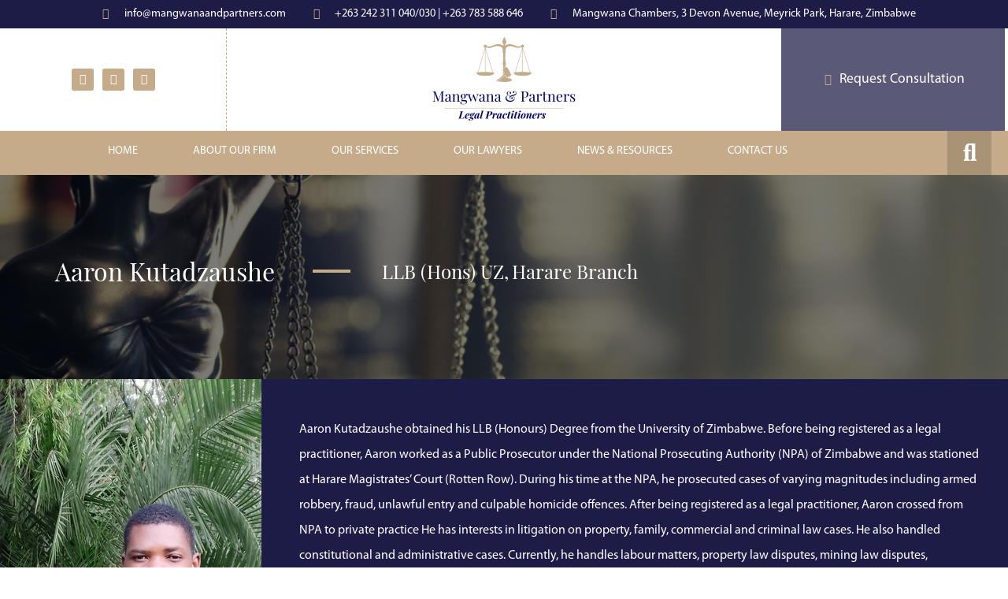

--- FILE ---
content_type: text/html; charset=UTF-8
request_url: https://www.mangwanaandpartners.com/aaron-kutadzaushe/
body_size: 17698
content:
<!doctype html>
<html lang="en-US">
<head>
	<meta charset="UTF-8">
	<meta name="viewport" content="width=device-width, initial-scale=1">
	<link rel="profile" href="https://gmpg.org/xfn/11">
	<meta name='robots' content='index, follow, max-image-preview:large, max-snippet:-1, max-video-preview:-1' />
	<style>img:is([sizes="auto" i], [sizes^="auto," i]) { contain-intrinsic-size: 3000px 1500px }</style>
	
	<!-- This site is optimized with the Yoast SEO plugin v23.8 - https://yoast.com/wordpress/plugins/seo/ -->
	<title>Aaron Kutadzaushe  - Mangwana &amp; Partners</title>
	<meta name="description" content="Aaron Kutadzaushe obtained his LLB (Honours) Degree from the University of Zimbabwe and is stationed at our Harare branch." />
	<link rel="canonical" href="https://www.mangwanaandpartners.com/aaron-kutadzaushe/" />
	<meta property="og:locale" content="en_US" />
	<meta property="og:type" content="article" />
	<meta property="og:title" content="Aaron Kutadzaushe  - Mangwana &amp; Partners" />
	<meta property="og:description" content="Aaron Kutadzaushe obtained his LLB (Honours) Degree from the University of Zimbabwe and is stationed at our Harare branch." />
	<meta property="og:url" content="https://www.mangwanaandpartners.com/aaron-kutadzaushe/" />
	<meta property="og:site_name" content="Mangwana &amp; Partners" />
	<meta property="article:published_time" content="2023-05-29T05:49:40+00:00" />
	<meta property="article:modified_time" content="2023-05-29T06:41:32+00:00" />
	<meta property="og:image" content="https://www.mangwanaandpartners.com/wp-content/uploads/2023/05/Aaron-Kutadzaushe.jpg" />
	<meta property="og:image:width" content="500" />
	<meta property="og:image:height" content="667" />
	<meta property="og:image:type" content="image/jpeg" />
	<meta name="author" content="Tinomutenda Mpunganyi" />
	<meta name="twitter:card" content="summary_large_image" />
	<meta name="twitter:label1" content="Written by" />
	<meta name="twitter:data1" content="Tinomutenda Mpunganyi" />
	<meta name="twitter:label2" content="Est. reading time" />
	<meta name="twitter:data2" content="1 minute" />
	<script type="application/ld+json" class="yoast-schema-graph">{"@context":"https://schema.org","@graph":[{"@type":"WebPage","@id":"https://www.mangwanaandpartners.com/aaron-kutadzaushe/","url":"https://www.mangwanaandpartners.com/aaron-kutadzaushe/","name":"Aaron Kutadzaushe  - Mangwana &amp; Partners","isPartOf":{"@id":"https://www.mangwanaandpartners.com/#website"},"primaryImageOfPage":{"@id":"https://www.mangwanaandpartners.com/aaron-kutadzaushe/#primaryimage"},"image":{"@id":"https://www.mangwanaandpartners.com/aaron-kutadzaushe/#primaryimage"},"thumbnailUrl":"https://i0.wp.com/www.mangwanaandpartners.com/wp-content/uploads/2023/05/Aaron-Kutadzaushe.jpg?fit=500%2C667&ssl=1","datePublished":"2023-05-29T05:49:40+00:00","dateModified":"2023-05-29T06:41:32+00:00","author":{"@id":"https://www.mangwanaandpartners.com/#/schema/person/f947c9d06e67c712832573854ce4e842"},"description":"Aaron Kutadzaushe obtained his LLB (Honours) Degree from the University of Zimbabwe and is stationed at our Harare branch.","breadcrumb":{"@id":"https://www.mangwanaandpartners.com/aaron-kutadzaushe/#breadcrumb"},"inLanguage":"en-US","potentialAction":[{"@type":"ReadAction","target":["https://www.mangwanaandpartners.com/aaron-kutadzaushe/"]}]},{"@type":"ImageObject","inLanguage":"en-US","@id":"https://www.mangwanaandpartners.com/aaron-kutadzaushe/#primaryimage","url":"https://i0.wp.com/www.mangwanaandpartners.com/wp-content/uploads/2023/05/Aaron-Kutadzaushe.jpg?fit=500%2C667&ssl=1","contentUrl":"https://i0.wp.com/www.mangwanaandpartners.com/wp-content/uploads/2023/05/Aaron-Kutadzaushe.jpg?fit=500%2C667&ssl=1","width":500,"height":667,"caption":"Exif_JPEG_420"},{"@type":"BreadcrumbList","@id":"https://www.mangwanaandpartners.com/aaron-kutadzaushe/#breadcrumb","itemListElement":[{"@type":"ListItem","position":1,"name":"Home","item":"https://www.mangwanaandpartners.com/"},{"@type":"ListItem","position":2,"name":"Aaron Kutadzaushe "}]},{"@type":"WebSite","@id":"https://www.mangwanaandpartners.com/#website","url":"https://www.mangwanaandpartners.com/","name":"Mangwana & Partners","description":"Legal Practitioners","potentialAction":[{"@type":"SearchAction","target":{"@type":"EntryPoint","urlTemplate":"https://www.mangwanaandpartners.com/?s={search_term_string}"},"query-input":{"@type":"PropertyValueSpecification","valueRequired":true,"valueName":"search_term_string"}}],"inLanguage":"en-US"},{"@type":"Person","@id":"https://www.mangwanaandpartners.com/#/schema/person/f947c9d06e67c712832573854ce4e842","name":"Tinomutenda Mpunganyi","image":{"@type":"ImageObject","inLanguage":"en-US","@id":"https://www.mangwanaandpartners.com/#/schema/person/image/","url":"https://secure.gravatar.com/avatar/31cb42336ceb6cafeb2ab12238590b4b46bbc999f0ec6433543cf84ee4749422?s=96&d=mm&r=g","contentUrl":"https://secure.gravatar.com/avatar/31cb42336ceb6cafeb2ab12238590b4b46bbc999f0ec6433543cf84ee4749422?s=96&d=mm&r=g","caption":"Tinomutenda Mpunganyi"},"url":"https://www.mangwanaandpartners.com/author/tino_dev/"}]}</script>
	<!-- / Yoast SEO plugin. -->


<link rel='dns-prefetch' href='//stats.wp.com' />
<link rel='dns-prefetch' href='//i0.wp.com' />
<link rel='dns-prefetch' href='//c0.wp.com' />
<link rel='dns-prefetch' href='//www.googletagmanager.com' />
<link rel="alternate" type="application/rss+xml" title="Mangwana &amp; Partners &raquo; Feed" href="https://www.mangwanaandpartners.com/feed/" />
<link rel="alternate" type="application/rss+xml" title="Mangwana &amp; Partners &raquo; Comments Feed" href="https://www.mangwanaandpartners.com/comments/feed/" />
<link rel="alternate" type="application/rss+xml" title="Mangwana &amp; Partners &raquo; Aaron Kutadzaushe  Comments Feed" href="https://www.mangwanaandpartners.com/aaron-kutadzaushe/feed/" />
<script>
window._wpemojiSettings = {"baseUrl":"https:\/\/s.w.org\/images\/core\/emoji\/16.0.1\/72x72\/","ext":".png","svgUrl":"https:\/\/s.w.org\/images\/core\/emoji\/16.0.1\/svg\/","svgExt":".svg","source":{"concatemoji":"https:\/\/www.mangwanaandpartners.com\/wp-includes\/js\/wp-emoji-release.min.js?ver=6.8.3"}};
/*! This file is auto-generated */
!function(s,n){var o,i,e;function c(e){try{var t={supportTests:e,timestamp:(new Date).valueOf()};sessionStorage.setItem(o,JSON.stringify(t))}catch(e){}}function p(e,t,n){e.clearRect(0,0,e.canvas.width,e.canvas.height),e.fillText(t,0,0);var t=new Uint32Array(e.getImageData(0,0,e.canvas.width,e.canvas.height).data),a=(e.clearRect(0,0,e.canvas.width,e.canvas.height),e.fillText(n,0,0),new Uint32Array(e.getImageData(0,0,e.canvas.width,e.canvas.height).data));return t.every(function(e,t){return e===a[t]})}function u(e,t){e.clearRect(0,0,e.canvas.width,e.canvas.height),e.fillText(t,0,0);for(var n=e.getImageData(16,16,1,1),a=0;a<n.data.length;a++)if(0!==n.data[a])return!1;return!0}function f(e,t,n,a){switch(t){case"flag":return n(e,"\ud83c\udff3\ufe0f\u200d\u26a7\ufe0f","\ud83c\udff3\ufe0f\u200b\u26a7\ufe0f")?!1:!n(e,"\ud83c\udde8\ud83c\uddf6","\ud83c\udde8\u200b\ud83c\uddf6")&&!n(e,"\ud83c\udff4\udb40\udc67\udb40\udc62\udb40\udc65\udb40\udc6e\udb40\udc67\udb40\udc7f","\ud83c\udff4\u200b\udb40\udc67\u200b\udb40\udc62\u200b\udb40\udc65\u200b\udb40\udc6e\u200b\udb40\udc67\u200b\udb40\udc7f");case"emoji":return!a(e,"\ud83e\udedf")}return!1}function g(e,t,n,a){var r="undefined"!=typeof WorkerGlobalScope&&self instanceof WorkerGlobalScope?new OffscreenCanvas(300,150):s.createElement("canvas"),o=r.getContext("2d",{willReadFrequently:!0}),i=(o.textBaseline="top",o.font="600 32px Arial",{});return e.forEach(function(e){i[e]=t(o,e,n,a)}),i}function t(e){var t=s.createElement("script");t.src=e,t.defer=!0,s.head.appendChild(t)}"undefined"!=typeof Promise&&(o="wpEmojiSettingsSupports",i=["flag","emoji"],n.supports={everything:!0,everythingExceptFlag:!0},e=new Promise(function(e){s.addEventListener("DOMContentLoaded",e,{once:!0})}),new Promise(function(t){var n=function(){try{var e=JSON.parse(sessionStorage.getItem(o));if("object"==typeof e&&"number"==typeof e.timestamp&&(new Date).valueOf()<e.timestamp+604800&&"object"==typeof e.supportTests)return e.supportTests}catch(e){}return null}();if(!n){if("undefined"!=typeof Worker&&"undefined"!=typeof OffscreenCanvas&&"undefined"!=typeof URL&&URL.createObjectURL&&"undefined"!=typeof Blob)try{var e="postMessage("+g.toString()+"("+[JSON.stringify(i),f.toString(),p.toString(),u.toString()].join(",")+"));",a=new Blob([e],{type:"text/javascript"}),r=new Worker(URL.createObjectURL(a),{name:"wpTestEmojiSupports"});return void(r.onmessage=function(e){c(n=e.data),r.terminate(),t(n)})}catch(e){}c(n=g(i,f,p,u))}t(n)}).then(function(e){for(var t in e)n.supports[t]=e[t],n.supports.everything=n.supports.everything&&n.supports[t],"flag"!==t&&(n.supports.everythingExceptFlag=n.supports.everythingExceptFlag&&n.supports[t]);n.supports.everythingExceptFlag=n.supports.everythingExceptFlag&&!n.supports.flag,n.DOMReady=!1,n.readyCallback=function(){n.DOMReady=!0}}).then(function(){return e}).then(function(){var e;n.supports.everything||(n.readyCallback(),(e=n.source||{}).concatemoji?t(e.concatemoji):e.wpemoji&&e.twemoji&&(t(e.twemoji),t(e.wpemoji)))}))}((window,document),window._wpemojiSettings);
</script>
<style id='wp-emoji-styles-inline-css'>

	img.wp-smiley, img.emoji {
		display: inline !important;
		border: none !important;
		box-shadow: none !important;
		height: 1em !important;
		width: 1em !important;
		margin: 0 0.07em !important;
		vertical-align: -0.1em !important;
		background: none !important;
		padding: 0 !important;
	}
</style>
<link rel='stylesheet' id='wp-block-library-css' href='https://c0.wp.com/c/6.8.3/wp-includes/css/dist/block-library/style.min.css' media='all' />
<style id='classic-theme-styles-inline-css'>
/*! This file is auto-generated */
.wp-block-button__link{color:#fff;background-color:#32373c;border-radius:9999px;box-shadow:none;text-decoration:none;padding:calc(.667em + 2px) calc(1.333em + 2px);font-size:1.125em}.wp-block-file__button{background:#32373c;color:#fff;text-decoration:none}
</style>
<link rel='stylesheet' id='wphb-1-css' href='https://www.mangwanaandpartners.com/wp-content/uploads/hummingbird-assets/55008c44e52a6f02b45f69da5eb89488.css' media='all' />
<style id='jetpack-sharing-buttons-style-inline-css'>
.jetpack-sharing-buttons__services-list{display:flex;flex-direction:row;flex-wrap:wrap;gap:0;list-style-type:none;margin:5px;padding:0}.jetpack-sharing-buttons__services-list.has-small-icon-size{font-size:12px}.jetpack-sharing-buttons__services-list.has-normal-icon-size{font-size:16px}.jetpack-sharing-buttons__services-list.has-large-icon-size{font-size:24px}.jetpack-sharing-buttons__services-list.has-huge-icon-size{font-size:36px}@media print{.jetpack-sharing-buttons__services-list{display:none!important}}.editor-styles-wrapper .wp-block-jetpack-sharing-buttons{gap:0;padding-inline-start:0}ul.jetpack-sharing-buttons__services-list.has-background{padding:1.25em 2.375em}
</style>
<style id='global-styles-inline-css'>
:root{--wp--preset--aspect-ratio--square: 1;--wp--preset--aspect-ratio--4-3: 4/3;--wp--preset--aspect-ratio--3-4: 3/4;--wp--preset--aspect-ratio--3-2: 3/2;--wp--preset--aspect-ratio--2-3: 2/3;--wp--preset--aspect-ratio--16-9: 16/9;--wp--preset--aspect-ratio--9-16: 9/16;--wp--preset--color--black: #000000;--wp--preset--color--cyan-bluish-gray: #abb8c3;--wp--preset--color--white: #ffffff;--wp--preset--color--pale-pink: #f78da7;--wp--preset--color--vivid-red: #cf2e2e;--wp--preset--color--luminous-vivid-orange: #ff6900;--wp--preset--color--luminous-vivid-amber: #fcb900;--wp--preset--color--light-green-cyan: #7bdcb5;--wp--preset--color--vivid-green-cyan: #00d084;--wp--preset--color--pale-cyan-blue: #8ed1fc;--wp--preset--color--vivid-cyan-blue: #0693e3;--wp--preset--color--vivid-purple: #9b51e0;--wp--preset--gradient--vivid-cyan-blue-to-vivid-purple: linear-gradient(135deg,rgba(6,147,227,1) 0%,rgb(155,81,224) 100%);--wp--preset--gradient--light-green-cyan-to-vivid-green-cyan: linear-gradient(135deg,rgb(122,220,180) 0%,rgb(0,208,130) 100%);--wp--preset--gradient--luminous-vivid-amber-to-luminous-vivid-orange: linear-gradient(135deg,rgba(252,185,0,1) 0%,rgba(255,105,0,1) 100%);--wp--preset--gradient--luminous-vivid-orange-to-vivid-red: linear-gradient(135deg,rgba(255,105,0,1) 0%,rgb(207,46,46) 100%);--wp--preset--gradient--very-light-gray-to-cyan-bluish-gray: linear-gradient(135deg,rgb(238,238,238) 0%,rgb(169,184,195) 100%);--wp--preset--gradient--cool-to-warm-spectrum: linear-gradient(135deg,rgb(74,234,220) 0%,rgb(151,120,209) 20%,rgb(207,42,186) 40%,rgb(238,44,130) 60%,rgb(251,105,98) 80%,rgb(254,248,76) 100%);--wp--preset--gradient--blush-light-purple: linear-gradient(135deg,rgb(255,206,236) 0%,rgb(152,150,240) 100%);--wp--preset--gradient--blush-bordeaux: linear-gradient(135deg,rgb(254,205,165) 0%,rgb(254,45,45) 50%,rgb(107,0,62) 100%);--wp--preset--gradient--luminous-dusk: linear-gradient(135deg,rgb(255,203,112) 0%,rgb(199,81,192) 50%,rgb(65,88,208) 100%);--wp--preset--gradient--pale-ocean: linear-gradient(135deg,rgb(255,245,203) 0%,rgb(182,227,212) 50%,rgb(51,167,181) 100%);--wp--preset--gradient--electric-grass: linear-gradient(135deg,rgb(202,248,128) 0%,rgb(113,206,126) 100%);--wp--preset--gradient--midnight: linear-gradient(135deg,rgb(2,3,129) 0%,rgb(40,116,252) 100%);--wp--preset--font-size--small: 13px;--wp--preset--font-size--medium: 20px;--wp--preset--font-size--large: 36px;--wp--preset--font-size--x-large: 42px;--wp--preset--spacing--20: 0.44rem;--wp--preset--spacing--30: 0.67rem;--wp--preset--spacing--40: 1rem;--wp--preset--spacing--50: 1.5rem;--wp--preset--spacing--60: 2.25rem;--wp--preset--spacing--70: 3.38rem;--wp--preset--spacing--80: 5.06rem;--wp--preset--shadow--natural: 6px 6px 9px rgba(0, 0, 0, 0.2);--wp--preset--shadow--deep: 12px 12px 50px rgba(0, 0, 0, 0.4);--wp--preset--shadow--sharp: 6px 6px 0px rgba(0, 0, 0, 0.2);--wp--preset--shadow--outlined: 6px 6px 0px -3px rgba(255, 255, 255, 1), 6px 6px rgba(0, 0, 0, 1);--wp--preset--shadow--crisp: 6px 6px 0px rgba(0, 0, 0, 1);}:where(.is-layout-flex){gap: 0.5em;}:where(.is-layout-grid){gap: 0.5em;}body .is-layout-flex{display: flex;}.is-layout-flex{flex-wrap: wrap;align-items: center;}.is-layout-flex > :is(*, div){margin: 0;}body .is-layout-grid{display: grid;}.is-layout-grid > :is(*, div){margin: 0;}:where(.wp-block-columns.is-layout-flex){gap: 2em;}:where(.wp-block-columns.is-layout-grid){gap: 2em;}:where(.wp-block-post-template.is-layout-flex){gap: 1.25em;}:where(.wp-block-post-template.is-layout-grid){gap: 1.25em;}.has-black-color{color: var(--wp--preset--color--black) !important;}.has-cyan-bluish-gray-color{color: var(--wp--preset--color--cyan-bluish-gray) !important;}.has-white-color{color: var(--wp--preset--color--white) !important;}.has-pale-pink-color{color: var(--wp--preset--color--pale-pink) !important;}.has-vivid-red-color{color: var(--wp--preset--color--vivid-red) !important;}.has-luminous-vivid-orange-color{color: var(--wp--preset--color--luminous-vivid-orange) !important;}.has-luminous-vivid-amber-color{color: var(--wp--preset--color--luminous-vivid-amber) !important;}.has-light-green-cyan-color{color: var(--wp--preset--color--light-green-cyan) !important;}.has-vivid-green-cyan-color{color: var(--wp--preset--color--vivid-green-cyan) !important;}.has-pale-cyan-blue-color{color: var(--wp--preset--color--pale-cyan-blue) !important;}.has-vivid-cyan-blue-color{color: var(--wp--preset--color--vivid-cyan-blue) !important;}.has-vivid-purple-color{color: var(--wp--preset--color--vivid-purple) !important;}.has-black-background-color{background-color: var(--wp--preset--color--black) !important;}.has-cyan-bluish-gray-background-color{background-color: var(--wp--preset--color--cyan-bluish-gray) !important;}.has-white-background-color{background-color: var(--wp--preset--color--white) !important;}.has-pale-pink-background-color{background-color: var(--wp--preset--color--pale-pink) !important;}.has-vivid-red-background-color{background-color: var(--wp--preset--color--vivid-red) !important;}.has-luminous-vivid-orange-background-color{background-color: var(--wp--preset--color--luminous-vivid-orange) !important;}.has-luminous-vivid-amber-background-color{background-color: var(--wp--preset--color--luminous-vivid-amber) !important;}.has-light-green-cyan-background-color{background-color: var(--wp--preset--color--light-green-cyan) !important;}.has-vivid-green-cyan-background-color{background-color: var(--wp--preset--color--vivid-green-cyan) !important;}.has-pale-cyan-blue-background-color{background-color: var(--wp--preset--color--pale-cyan-blue) !important;}.has-vivid-cyan-blue-background-color{background-color: var(--wp--preset--color--vivid-cyan-blue) !important;}.has-vivid-purple-background-color{background-color: var(--wp--preset--color--vivid-purple) !important;}.has-black-border-color{border-color: var(--wp--preset--color--black) !important;}.has-cyan-bluish-gray-border-color{border-color: var(--wp--preset--color--cyan-bluish-gray) !important;}.has-white-border-color{border-color: var(--wp--preset--color--white) !important;}.has-pale-pink-border-color{border-color: var(--wp--preset--color--pale-pink) !important;}.has-vivid-red-border-color{border-color: var(--wp--preset--color--vivid-red) !important;}.has-luminous-vivid-orange-border-color{border-color: var(--wp--preset--color--luminous-vivid-orange) !important;}.has-luminous-vivid-amber-border-color{border-color: var(--wp--preset--color--luminous-vivid-amber) !important;}.has-light-green-cyan-border-color{border-color: var(--wp--preset--color--light-green-cyan) !important;}.has-vivid-green-cyan-border-color{border-color: var(--wp--preset--color--vivid-green-cyan) !important;}.has-pale-cyan-blue-border-color{border-color: var(--wp--preset--color--pale-cyan-blue) !important;}.has-vivid-cyan-blue-border-color{border-color: var(--wp--preset--color--vivid-cyan-blue) !important;}.has-vivid-purple-border-color{border-color: var(--wp--preset--color--vivid-purple) !important;}.has-vivid-cyan-blue-to-vivid-purple-gradient-background{background: var(--wp--preset--gradient--vivid-cyan-blue-to-vivid-purple) !important;}.has-light-green-cyan-to-vivid-green-cyan-gradient-background{background: var(--wp--preset--gradient--light-green-cyan-to-vivid-green-cyan) !important;}.has-luminous-vivid-amber-to-luminous-vivid-orange-gradient-background{background: var(--wp--preset--gradient--luminous-vivid-amber-to-luminous-vivid-orange) !important;}.has-luminous-vivid-orange-to-vivid-red-gradient-background{background: var(--wp--preset--gradient--luminous-vivid-orange-to-vivid-red) !important;}.has-very-light-gray-to-cyan-bluish-gray-gradient-background{background: var(--wp--preset--gradient--very-light-gray-to-cyan-bluish-gray) !important;}.has-cool-to-warm-spectrum-gradient-background{background: var(--wp--preset--gradient--cool-to-warm-spectrum) !important;}.has-blush-light-purple-gradient-background{background: var(--wp--preset--gradient--blush-light-purple) !important;}.has-blush-bordeaux-gradient-background{background: var(--wp--preset--gradient--blush-bordeaux) !important;}.has-luminous-dusk-gradient-background{background: var(--wp--preset--gradient--luminous-dusk) !important;}.has-pale-ocean-gradient-background{background: var(--wp--preset--gradient--pale-ocean) !important;}.has-electric-grass-gradient-background{background: var(--wp--preset--gradient--electric-grass) !important;}.has-midnight-gradient-background{background: var(--wp--preset--gradient--midnight) !important;}.has-small-font-size{font-size: var(--wp--preset--font-size--small) !important;}.has-medium-font-size{font-size: var(--wp--preset--font-size--medium) !important;}.has-large-font-size{font-size: var(--wp--preset--font-size--large) !important;}.has-x-large-font-size{font-size: var(--wp--preset--font-size--x-large) !important;}
:where(.wp-block-post-template.is-layout-flex){gap: 1.25em;}:where(.wp-block-post-template.is-layout-grid){gap: 1.25em;}
:where(.wp-block-columns.is-layout-flex){gap: 2em;}:where(.wp-block-columns.is-layout-grid){gap: 2em;}
:root :where(.wp-block-pullquote){font-size: 1.5em;line-height: 1.6;}
</style>
<link rel='stylesheet' id='wphb-2-css' href='https://www.mangwanaandpartners.com/wp-content/uploads/hummingbird-assets/2667e0ea72517a3f138612ac56b54ab0.css' media='all' />
<link rel='stylesheet' id='e-animations-css' href='https://www.mangwanaandpartners.com/wp-content/plugins/elementor/assets/lib/animations/animations.min.css?ver=3.25.4' media='all' />
<link rel='stylesheet' id='elementor-icons-css' href='https://www.mangwanaandpartners.com/wp-content/plugins/elementor/assets/lib/eicons/css/elementor-icons.min.css?ver=5.31.0' media='all' />
<link rel='stylesheet' id='elementor-frontend-css' href='https://www.mangwanaandpartners.com/wp-content/plugins/elementor/assets/css/frontend.min.css?ver=3.25.4' media='all' />
<style id='elementor-frontend-inline-css'>
.elementor-3046 .elementor-element.elementor-element-684dc6e:not(.elementor-motion-effects-element-type-background) > .elementor-widget-wrap, .elementor-3046 .elementor-element.elementor-element-684dc6e > .elementor-widget-wrap > .elementor-motion-effects-container > .elementor-motion-effects-layer{background-image:url("https://i0.wp.com/www.mangwanaandpartners.com/wp-content/uploads/2023/05/Aaron-Kutadzaushe.jpg?fit=500%2C667&ssl=1");}
</style>
<link rel='stylesheet' id='wphb-3-css' href='https://www.mangwanaandpartners.com/wp-content/uploads/hummingbird-assets/cfa1abe5d36d2de93f626ba417a70fef.css' media='all' />
<link rel='stylesheet' id='elementor-post-8-css' href='https://www.mangwanaandpartners.com/wp-content/uploads/hummingbird-assets/533c0bc0366844c09662d9a855ef379f.css' media='all' />
<link rel='stylesheet' id='ElementorFAQSchema-css' href='https://www.mangwanaandpartners.com/wp-content/uploads/hummingbird-assets/2fa6c598b0e10ff88dfb4dca293240c3.css' media='all' />
<link rel='stylesheet' id='e-popup-style-css' href='https://www.mangwanaandpartners.com/wp-content/plugins/elementor-pro/assets/css/conditionals/popup.min.css?ver=3.25.2' media='all' />
<link rel='stylesheet' id='elementor-post-2900-css' href='https://www.mangwanaandpartners.com/wp-content/uploads/hummingbird-assets/ec91a0c99fec1ea1c5d05d4429436ca7.css' media='all' />
<link rel='stylesheet' id='elementor-post-2958-css' href='https://www.mangwanaandpartners.com/wp-content/uploads/hummingbird-assets/8f719c828708a2b4c5995a6081bac3b4.css' media='all' />
<link rel='stylesheet' id='elementor-post-3046-css' href='https://www.mangwanaandpartners.com/wp-content/uploads/hummingbird-assets/bb35b39e362db0fd0ab86655df626beb.css' media='all' />
<link rel='stylesheet' id='elementor-post-331-css' href='https://www.mangwanaandpartners.com/wp-content/uploads/hummingbird-assets/3334661ad944e6411b527c398334a316.css' media='all' />
<style id='akismet-widget-style-inline-css'>

			.a-stats {
				--akismet-color-mid-green: #357b49;
				--akismet-color-white: #fff;
				--akismet-color-light-grey: #f6f7f7;

				max-width: 350px;
				width: auto;
			}

			.a-stats * {
				all: unset;
				box-sizing: border-box;
			}

			.a-stats strong {
				font-weight: 600;
			}

			.a-stats a.a-stats__link,
			.a-stats a.a-stats__link:visited,
			.a-stats a.a-stats__link:active {
				background: var(--akismet-color-mid-green);
				border: none;
				box-shadow: none;
				border-radius: 8px;
				color: var(--akismet-color-white);
				cursor: pointer;
				display: block;
				font-family: -apple-system, BlinkMacSystemFont, 'Segoe UI', 'Roboto', 'Oxygen-Sans', 'Ubuntu', 'Cantarell', 'Helvetica Neue', sans-serif;
				font-weight: 500;
				padding: 12px;
				text-align: center;
				text-decoration: none;
				transition: all 0.2s ease;
			}

			/* Extra specificity to deal with TwentyTwentyOne focus style */
			.widget .a-stats a.a-stats__link:focus {
				background: var(--akismet-color-mid-green);
				color: var(--akismet-color-white);
				text-decoration: none;
			}

			.a-stats a.a-stats__link:hover {
				filter: brightness(110%);
				box-shadow: 0 4px 12px rgba(0, 0, 0, 0.06), 0 0 2px rgba(0, 0, 0, 0.16);
			}

			.a-stats .count {
				color: var(--akismet-color-white);
				display: block;
				font-size: 1.5em;
				line-height: 1.4;
				padding: 0 13px;
				white-space: nowrap;
			}
		
</style>
<link rel='stylesheet' id='google-fonts-1-css' href='https://fonts.googleapis.com/css?family=Roboto%3A100%2C100italic%2C200%2C200italic%2C300%2C300italic%2C400%2C400italic%2C500%2C500italic%2C600%2C600italic%2C700%2C700italic%2C800%2C800italic%2C900%2C900italic%7CRoboto+Slab%3A100%2C100italic%2C200%2C200italic%2C300%2C300italic%2C400%2C400italic%2C500%2C500italic%2C600%2C600italic%2C700%2C700italic%2C800%2C800italic%2C900%2C900italic%7CNunito%3A100%2C100italic%2C200%2C200italic%2C300%2C300italic%2C400%2C400italic%2C500%2C500italic%2C600%2C600italic%2C700%2C700italic%2C800%2C800italic%2C900%2C900italic&#038;display=auto&#038;ver=6.8.3' media='all' />
<link rel='stylesheet' id='wphb-4-css' href='https://www.mangwanaandpartners.com/wp-content/uploads/hummingbird-assets/96fcf595732360b9b37592e74af17d4e.css' media='all' />
<link rel="preconnect" href="https://fonts.gstatic.com/" crossorigin><script src="https://www.mangwanaandpartners.com/wp-content/uploads/hummingbird-assets/49de09820968eef8ff7c5bf46116243a.js" id="wphb-5-js"></script>
<link rel="https://api.w.org/" href="https://www.mangwanaandpartners.com/wp-json/" /><link rel="alternate" title="JSON" type="application/json" href="https://www.mangwanaandpartners.com/wp-json/wp/v2/posts/3087" /><link rel="EditURI" type="application/rsd+xml" title="RSD" href="https://www.mangwanaandpartners.com/xmlrpc.php?rsd" />
<link rel='shortlink' href='https://www.mangwanaandpartners.com/?p=3087' />
<link rel="alternate" title="oEmbed (JSON)" type="application/json+oembed" href="https://www.mangwanaandpartners.com/wp-json/oembed/1.0/embed?url=https%3A%2F%2Fwww.mangwanaandpartners.com%2Faaron-kutadzaushe%2F" />
<link rel="alternate" title="oEmbed (XML)" type="text/xml+oembed" href="https://www.mangwanaandpartners.com/wp-json/oembed/1.0/embed?url=https%3A%2F%2Fwww.mangwanaandpartners.com%2Faaron-kutadzaushe%2F&#038;format=xml" />
<meta name="generator" content="Site Kit by Google 1.139.0" />	<style>img#wpstats{display:none}</style>
				<script>
			document.documentElement.className = document.documentElement.className.replace('no-js', 'js');
		</script>
				<style>
			.no-js img.lazyload {
				display: none;
			}

			figure.wp-block-image img.lazyloading {
				min-width: 150px;
			}

						.lazyload, .lazyloading {
				opacity: 0;
			}

			.lazyloaded {
				opacity: 1;
				transition: opacity 400ms;
				transition-delay: 0ms;
			}

					</style>
		<meta name="generator" content="Elementor 3.25.4; features: additional_custom_breakpoints, e_optimized_control_loading; settings: css_print_method-external, google_font-enabled, font_display-auto">
			<style>
				.e-con.e-parent:nth-of-type(n+4):not(.e-lazyloaded):not(.e-no-lazyload),
				.e-con.e-parent:nth-of-type(n+4):not(.e-lazyloaded):not(.e-no-lazyload) * {
					background-image: none !important;
				}
				@media screen and (max-height: 1024px) {
					.e-con.e-parent:nth-of-type(n+3):not(.e-lazyloaded):not(.e-no-lazyload),
					.e-con.e-parent:nth-of-type(n+3):not(.e-lazyloaded):not(.e-no-lazyload) * {
						background-image: none !important;
					}
				}
				@media screen and (max-height: 640px) {
					.e-con.e-parent:nth-of-type(n+2):not(.e-lazyloaded):not(.e-no-lazyload),
					.e-con.e-parent:nth-of-type(n+2):not(.e-lazyloaded):not(.e-no-lazyload) * {
						background-image: none !important;
					}
				}
			</style>
			<link rel="icon" href="https://i0.wp.com/www.mangwanaandpartners.com/wp-content/uploads/2020/10/cropped-MAPS-Icon.png?fit=32%2C32&#038;ssl=1" sizes="32x32" />
<link rel="icon" href="https://i0.wp.com/www.mangwanaandpartners.com/wp-content/uploads/2020/10/cropped-MAPS-Icon.png?fit=192%2C192&#038;ssl=1" sizes="192x192" />
<link rel="apple-touch-icon" href="https://i0.wp.com/www.mangwanaandpartners.com/wp-content/uploads/2020/10/cropped-MAPS-Icon.png?fit=180%2C180&#038;ssl=1" />
<meta name="msapplication-TileImage" content="https://i0.wp.com/www.mangwanaandpartners.com/wp-content/uploads/2020/10/cropped-MAPS-Icon.png?fit=270%2C270&#038;ssl=1" />
		<style id="wp-custom-css">
			/** START Customise "Recent Posts" widget titled "Latest Articles"  on footer **/

#recent_posts h5 {
    display: none;
}

#recent_posts a {
    font-family: Myriad Pro Regular;
    color: white;
    font-size: 1em;
}

#recent_posts li::marker {
    color: white !important;
}

/** END Customise "Recent Posts" widget titled "Latest Articles"  on footer **/

/**START customising link colours **/

a {
    color: #C5AB89; /*MAPS gold*/
}

#developer_credit a:hover {
	color: white;
}
		</style>
		</head>
<body class="wp-singular post-template-default single single-post postid-3087 single-format-standard wp-theme-hello-elementor elementor-default elementor-kit-8 elementor-page-3046">


<a class="skip-link screen-reader-text" href="#content">Skip to content</a>

		<div data-elementor-type="header" data-elementor-id="2900" class="elementor elementor-2900 elementor-location-header" data-elementor-post-type="elementor_library">
					<section class="elementor-section elementor-top-section elementor-element elementor-element-5a7ba02 elementor-section-content-middle elementor-section-full_width elementor-section-height-default elementor-section-height-default" data-id="5a7ba02" data-element_type="section" data-settings="{&quot;background_background&quot;:&quot;classic&quot;}">
						<div class="elementor-container elementor-column-gap-default">
					<div class="elementor-column elementor-col-100 elementor-top-column elementor-element elementor-element-377320b" data-id="377320b" data-element_type="column" data-settings="{&quot;background_background&quot;:&quot;classic&quot;}">
			<div class="elementor-widget-wrap elementor-element-populated">
						<section class="elementor-section elementor-inner-section elementor-element elementor-element-54735c7 elementor-hidden-phone elementor-section-height-min-height elementor-section-full_width elementor-section-height-default" data-id="54735c7" data-element_type="section" data-settings="{&quot;background_background&quot;:&quot;classic&quot;}">
						<div class="elementor-container elementor-column-gap-no">
					<div class="elementor-column elementor-col-100 elementor-inner-column elementor-element elementor-element-31340ea" data-id="31340ea" data-element_type="column" data-settings="{&quot;background_background&quot;:&quot;classic&quot;}">
			<div class="elementor-widget-wrap elementor-element-populated">
						<div class="elementor-element elementor-element-1a41479 elementor-icon-list--layout-inline elementor-align-center elementor-mobile-align-center elementor-list-item-link-full_width elementor-widget elementor-widget-icon-list" data-id="1a41479" data-element_type="widget" data-widget_type="icon-list.default">
				<div class="elementor-widget-container">
					<ul class="elementor-icon-list-items elementor-inline-items">
							<li class="elementor-icon-list-item elementor-inline-item">
											<span class="elementor-icon-list-icon">
							<i aria-hidden="true" class="fas fa-envelope"></i>						</span>
										<span class="elementor-icon-list-text">info@mangwanaandpartners.com</span>
									</li>
								<li class="elementor-icon-list-item elementor-inline-item">
											<span class="elementor-icon-list-icon">
							<i aria-hidden="true" class="fas fa-phone"></i>						</span>
										<span class="elementor-icon-list-text">+263 242 311 040/030 | +263 783 588 646</span>
									</li>
								<li class="elementor-icon-list-item elementor-inline-item">
											<span class="elementor-icon-list-icon">
							<i aria-hidden="true" class="fas fa-map-marker-alt"></i>						</span>
										<span class="elementor-icon-list-text">Mangwana Chambers, 3 Devon Avenue, Meyrick Park, Harare, Zimbabwe</span>
									</li>
						</ul>
				</div>
				</div>
					</div>
		</div>
					</div>
		</section>
				<section class="elementor-section elementor-inner-section elementor-element elementor-element-6dcb4e1 elementor-section-full_width elementor-section-height-default elementor-section-height-default" data-id="6dcb4e1" data-element_type="section" data-settings="{&quot;background_background&quot;:&quot;classic&quot;}">
						<div class="elementor-container elementor-column-gap-default">
					<div class="elementor-column elementor-col-33 elementor-inner-column elementor-element elementor-element-abc29d2 elementor-hidden-phone" data-id="abc29d2" data-element_type="column">
			<div class="elementor-widget-wrap elementor-element-populated">
						<div class="elementor-element elementor-element-f76f10d elementor-shape-rounded elementor-grid-0 e-grid-align-center elementor-widget elementor-widget-social-icons" data-id="f76f10d" data-element_type="widget" data-widget_type="social-icons.default">
				<div class="elementor-widget-container">
					<div class="elementor-social-icons-wrapper elementor-grid">
							<span class="elementor-grid-item">
					<a class="elementor-icon elementor-social-icon elementor-social-icon-facebook-f elementor-repeater-item-320e991" href="https://www.facebook.com/Mangwana-Partners-100605841722365/" target="_blank">
						<span class="elementor-screen-only">Facebook-f</span>
						<i class="fab fa-facebook-f"></i>					</a>
				</span>
							<span class="elementor-grid-item">
					<a class="elementor-icon elementor-social-icon elementor-social-icon-twitter elementor-repeater-item-538072e" href="https://twitter.com/mangwanalaw" target="_blank">
						<span class="elementor-screen-only">Twitter</span>
						<i class="fab fa-twitter"></i>					</a>
				</span>
							<span class="elementor-grid-item">
					<a class="elementor-icon elementor-social-icon elementor-social-icon-whatsapp elementor-repeater-item-bbb37c4" href="https://wa.me/263783588646?text=Hi.%20I%20just%20saw%20your%20website.%20I&#039;d%20like%20to%20request%20a%20consultation." target="_blank">
						<span class="elementor-screen-only">Whatsapp</span>
						<i class="fab fa-whatsapp"></i>					</a>
				</span>
					</div>
				</div>
				</div>
					</div>
		</div>
				<div class="elementor-column elementor-col-33 elementor-inner-column elementor-element elementor-element-828ce16" data-id="828ce16" data-element_type="column" data-settings="{&quot;background_background&quot;:&quot;classic&quot;}">
			<div class="elementor-widget-wrap elementor-element-populated">
						<div class="elementor-element elementor-element-c9c7da3 elementor-widget elementor-widget-image" data-id="c9c7da3" data-element_type="widget" data-widget_type="image.default">
				<div class="elementor-widget-container">
														<a href="https://www.mangwanaandpartners.com">
							<img data-src="https://www.mangwanaandpartners.com/wp-content/uploads/elementor/thumbs/MAPS-Logo-oz5eljz0sn44bbtnm1nyrbnrugfj2umronb5ord558.png" title="MAPS Logo" alt="MAPS Logo" loading="lazy" src="[data-uri]" class="lazyload" style="--smush-placeholder-width: 200px; --smush-placeholder-aspect-ratio: 200/110;" /><noscript><img src="https://www.mangwanaandpartners.com/wp-content/uploads/elementor/thumbs/MAPS-Logo-oz5eljz0sn44bbtnm1nyrbnrugfj2umronb5ord558.png" title="MAPS Logo" alt="MAPS Logo" loading="lazy" /></noscript>								</a>
													</div>
				</div>
					</div>
		</div>
				<div class="elementor-column elementor-col-33 elementor-inner-column elementor-element elementor-element-0257a28" data-id="0257a28" data-element_type="column" data-settings="{&quot;background_background&quot;:&quot;classic&quot;,&quot;background_motion_fx_motion_fx_mouse&quot;:&quot;yes&quot;,&quot;background_motion_fx_mouseTrack_effect&quot;:&quot;yes&quot;,&quot;background_motion_fx_mouseTrack_direction&quot;:&quot;negative&quot;,&quot;background_motion_fx_mouseTrack_speed&quot;:{&quot;unit&quot;:&quot;px&quot;,&quot;size&quot;:1,&quot;sizes&quot;:[]}}">
			<div class="elementor-widget-wrap elementor-element-populated">
					<div class="elementor-background-overlay"></div>
						<div class="elementor-element elementor-element-f8b3c90 elementor-align-center elementor-icon-list--layout-traditional elementor-list-item-link-full_width elementor-widget elementor-widget-icon-list" data-id="f8b3c90" data-element_type="widget" data-widget_type="icon-list.default">
				<div class="elementor-widget-container">
					<ul class="elementor-icon-list-items">
							<li class="elementor-icon-list-item">
											<a href="https://wa.me/263783588646?text=Hi.%20I%20just%20saw%20your%20website.%20I&#039;d%20like%20to%20request%20a%20consultation." target="_blank">

												<span class="elementor-icon-list-icon">
							<i aria-hidden="true" class="far fa-bell"></i>						</span>
										<span class="elementor-icon-list-text">Request Consultation</span>
											</a>
									</li>
						</ul>
				</div>
				</div>
					</div>
		</div>
					</div>
		</section>
				<section class="elementor-section elementor-inner-section elementor-element elementor-element-67292d8 elementor-section-full_width elementor-hidden-phone elementor-section-height-default elementor-section-height-default" data-id="67292d8" data-element_type="section" data-settings="{&quot;sticky&quot;:&quot;top&quot;,&quot;background_background&quot;:&quot;classic&quot;,&quot;sticky_on&quot;:[&quot;desktop&quot;,&quot;tablet&quot;,&quot;mobile&quot;],&quot;sticky_offset&quot;:0,&quot;sticky_effects_offset&quot;:0,&quot;sticky_anchor_link_offset&quot;:0}">
						<div class="elementor-container elementor-column-gap-default">
					<div class="elementor-column elementor-col-50 elementor-inner-column elementor-element elementor-element-edea715" data-id="edea715" data-element_type="column" data-settings="{&quot;background_background&quot;:&quot;classic&quot;}">
			<div class="elementor-widget-wrap elementor-element-populated">
						<div class="elementor-element elementor-element-343f3ba elementor-nav-menu__align-center elementor-nav-menu--dropdown-mobile elementor-nav-menu--stretch elementor-nav-menu__text-align-aside elementor-nav-menu--toggle elementor-nav-menu--burger elementor-widget elementor-widget-nav-menu" data-id="343f3ba" data-element_type="widget" data-settings="{&quot;full_width&quot;:&quot;stretch&quot;,&quot;submenu_icon&quot;:{&quot;value&quot;:&quot;&lt;i class=\&quot;fas fa-chevron-down\&quot;&gt;&lt;\/i&gt;&quot;,&quot;library&quot;:&quot;fa-solid&quot;},&quot;layout&quot;:&quot;horizontal&quot;,&quot;toggle&quot;:&quot;burger&quot;}" data-widget_type="nav-menu.default">
				<div class="elementor-widget-container">
						<nav aria-label="Menu" class="elementor-nav-menu--main elementor-nav-menu__container elementor-nav-menu--layout-horizontal e--pointer-background e--animation-fade">
				<ul id="menu-1-343f3ba" class="elementor-nav-menu"><li class="menu-item menu-item-type-post_type menu-item-object-page menu-item-home menu-item-72"><a href="https://www.mangwanaandpartners.com/" class="elementor-item">Home</a></li>
<li class="menu-item menu-item-type-post_type menu-item-object-page menu-item-74"><a href="https://www.mangwanaandpartners.com/about-our-firm/" class="elementor-item">About Our Firm</a></li>
<li class="menu-item menu-item-type-post_type menu-item-object-page menu-item-71"><a href="https://www.mangwanaandpartners.com/our-services/" class="elementor-item">Our Services</a></li>
<li class="menu-item menu-item-type-post_type menu-item-object-page menu-item-70"><a href="https://www.mangwanaandpartners.com/our-lawyers/" class="elementor-item">Our Lawyers</a></li>
<li class="menu-item menu-item-type-post_type menu-item-object-page menu-item-69"><a href="https://www.mangwanaandpartners.com/news-resources/" class="elementor-item">News &#038; Resources</a></li>
<li class="menu-item menu-item-type-post_type menu-item-object-page menu-item-68"><a href="https://www.mangwanaandpartners.com/contact-us/" class="elementor-item">Contact Us</a></li>
</ul>			</nav>
					<div class="elementor-menu-toggle" role="button" tabindex="0" aria-label="Menu Toggle" aria-expanded="false">
			<i aria-hidden="true" role="presentation" class="elementor-menu-toggle__icon--open eicon-menu-bar"></i><i aria-hidden="true" role="presentation" class="elementor-menu-toggle__icon--close eicon-close"></i>			<span class="elementor-screen-only">Menu</span>
		</div>
					<nav class="elementor-nav-menu--dropdown elementor-nav-menu__container" aria-hidden="true">
				<ul id="menu-2-343f3ba" class="elementor-nav-menu"><li class="menu-item menu-item-type-post_type menu-item-object-page menu-item-home menu-item-72"><a href="https://www.mangwanaandpartners.com/" class="elementor-item" tabindex="-1">Home</a></li>
<li class="menu-item menu-item-type-post_type menu-item-object-page menu-item-74"><a href="https://www.mangwanaandpartners.com/about-our-firm/" class="elementor-item" tabindex="-1">About Our Firm</a></li>
<li class="menu-item menu-item-type-post_type menu-item-object-page menu-item-71"><a href="https://www.mangwanaandpartners.com/our-services/" class="elementor-item" tabindex="-1">Our Services</a></li>
<li class="menu-item menu-item-type-post_type menu-item-object-page menu-item-70"><a href="https://www.mangwanaandpartners.com/our-lawyers/" class="elementor-item" tabindex="-1">Our Lawyers</a></li>
<li class="menu-item menu-item-type-post_type menu-item-object-page menu-item-69"><a href="https://www.mangwanaandpartners.com/news-resources/" class="elementor-item" tabindex="-1">News &#038; Resources</a></li>
<li class="menu-item menu-item-type-post_type menu-item-object-page menu-item-68"><a href="https://www.mangwanaandpartners.com/contact-us/" class="elementor-item" tabindex="-1">Contact Us</a></li>
</ul>			</nav>
				</div>
				</div>
					</div>
		</div>
				<div class="elementor-column elementor-col-50 elementor-inner-column elementor-element elementor-element-8d358e9" data-id="8d358e9" data-element_type="column" data-settings="{&quot;background_background&quot;:&quot;classic&quot;}">
			<div class="elementor-widget-wrap elementor-element-populated">
						<div class="elementor-element elementor-element-09b775a elementor-search-form--skin-full_screen elementor-widget elementor-widget-search-form" data-id="09b775a" data-element_type="widget" data-settings="{&quot;skin&quot;:&quot;full_screen&quot;}" data-widget_type="search-form.default">
				<div class="elementor-widget-container">
					<search role="search">
			<form class="elementor-search-form" action="https://www.mangwanaandpartners.com" method="get">
												<div class="elementor-search-form__toggle" tabindex="0" role="button">
					<i aria-hidden="true" class="fas fa-search"></i>					<span class="elementor-screen-only">Search</span>
				</div>
								<div class="elementor-search-form__container">
					<label class="elementor-screen-only" for="elementor-search-form-09b775a">Search</label>

					
					<input id="elementor-search-form-09b775a" placeholder="Search..." class="elementor-search-form__input" type="search" name="s" value="">
					
					
										<div class="dialog-lightbox-close-button dialog-close-button" role="button" tabindex="0">
						<i aria-hidden="true" class="eicon-close"></i>						<span class="elementor-screen-only">Close this search box.</span>
					</div>
									</div>
			</form>
		</search>
				</div>
				</div>
					</div>
		</div>
					</div>
		</section>
				<section class="elementor-section elementor-inner-section elementor-element elementor-element-5146eb6 elementor-section-full_width elementor-hidden-desktop elementor-hidden-tablet elementor-section-height-default elementor-section-height-default" data-id="5146eb6" data-element_type="section" data-settings="{&quot;sticky&quot;:&quot;top&quot;,&quot;background_background&quot;:&quot;classic&quot;,&quot;sticky_on&quot;:[&quot;desktop&quot;,&quot;tablet&quot;,&quot;mobile&quot;],&quot;sticky_offset&quot;:0,&quot;sticky_effects_offset&quot;:0,&quot;sticky_anchor_link_offset&quot;:0}">
						<div class="elementor-container elementor-column-gap-default">
					<div class="elementor-column elementor-col-33 elementor-inner-column elementor-element elementor-element-368b021" data-id="368b021" data-element_type="column" data-settings="{&quot;background_background&quot;:&quot;classic&quot;}">
			<div class="elementor-widget-wrap elementor-element-populated">
						<div class="elementor-element elementor-element-1c2d898 elementor-nav-menu__align-center elementor-nav-menu--dropdown-mobile elementor-nav-menu--stretch elementor-nav-menu__text-align-aside elementor-nav-menu--toggle elementor-nav-menu--burger elementor-widget elementor-widget-nav-menu" data-id="1c2d898" data-element_type="widget" data-settings="{&quot;full_width&quot;:&quot;stretch&quot;,&quot;submenu_icon&quot;:{&quot;value&quot;:&quot;&lt;i class=\&quot;fas fa-chevron-down\&quot;&gt;&lt;\/i&gt;&quot;,&quot;library&quot;:&quot;fa-solid&quot;},&quot;layout&quot;:&quot;horizontal&quot;,&quot;toggle&quot;:&quot;burger&quot;}" data-widget_type="nav-menu.default">
				<div class="elementor-widget-container">
						<nav aria-label="Menu" class="elementor-nav-menu--main elementor-nav-menu__container elementor-nav-menu--layout-horizontal e--pointer-background e--animation-fade">
				<ul id="menu-1-1c2d898" class="elementor-nav-menu"><li class="menu-item menu-item-type-post_type menu-item-object-page menu-item-home menu-item-72"><a href="https://www.mangwanaandpartners.com/" class="elementor-item">Home</a></li>
<li class="menu-item menu-item-type-post_type menu-item-object-page menu-item-74"><a href="https://www.mangwanaandpartners.com/about-our-firm/" class="elementor-item">About Our Firm</a></li>
<li class="menu-item menu-item-type-post_type menu-item-object-page menu-item-71"><a href="https://www.mangwanaandpartners.com/our-services/" class="elementor-item">Our Services</a></li>
<li class="menu-item menu-item-type-post_type menu-item-object-page menu-item-70"><a href="https://www.mangwanaandpartners.com/our-lawyers/" class="elementor-item">Our Lawyers</a></li>
<li class="menu-item menu-item-type-post_type menu-item-object-page menu-item-69"><a href="https://www.mangwanaandpartners.com/news-resources/" class="elementor-item">News &#038; Resources</a></li>
<li class="menu-item menu-item-type-post_type menu-item-object-page menu-item-68"><a href="https://www.mangwanaandpartners.com/contact-us/" class="elementor-item">Contact Us</a></li>
</ul>			</nav>
					<div class="elementor-menu-toggle" role="button" tabindex="0" aria-label="Menu Toggle" aria-expanded="false">
			<i aria-hidden="true" role="presentation" class="elementor-menu-toggle__icon--open eicon-menu-bar"></i><i aria-hidden="true" role="presentation" class="elementor-menu-toggle__icon--close eicon-close"></i>			<span class="elementor-screen-only">Menu</span>
		</div>
					<nav class="elementor-nav-menu--dropdown elementor-nav-menu__container" aria-hidden="true">
				<ul id="menu-2-1c2d898" class="elementor-nav-menu"><li class="menu-item menu-item-type-post_type menu-item-object-page menu-item-home menu-item-72"><a href="https://www.mangwanaandpartners.com/" class="elementor-item" tabindex="-1">Home</a></li>
<li class="menu-item menu-item-type-post_type menu-item-object-page menu-item-74"><a href="https://www.mangwanaandpartners.com/about-our-firm/" class="elementor-item" tabindex="-1">About Our Firm</a></li>
<li class="menu-item menu-item-type-post_type menu-item-object-page menu-item-71"><a href="https://www.mangwanaandpartners.com/our-services/" class="elementor-item" tabindex="-1">Our Services</a></li>
<li class="menu-item menu-item-type-post_type menu-item-object-page menu-item-70"><a href="https://www.mangwanaandpartners.com/our-lawyers/" class="elementor-item" tabindex="-1">Our Lawyers</a></li>
<li class="menu-item menu-item-type-post_type menu-item-object-page menu-item-69"><a href="https://www.mangwanaandpartners.com/news-resources/" class="elementor-item" tabindex="-1">News &#038; Resources</a></li>
<li class="menu-item menu-item-type-post_type menu-item-object-page menu-item-68"><a href="https://www.mangwanaandpartners.com/contact-us/" class="elementor-item" tabindex="-1">Contact Us</a></li>
</ul>			</nav>
				</div>
				</div>
					</div>
		</div>
				<div class="elementor-column elementor-col-33 elementor-inner-column elementor-element elementor-element-5f18ad7" data-id="5f18ad7" data-element_type="column">
			<div class="elementor-widget-wrap elementor-element-populated">
						<div class="elementor-element elementor-element-d11ab25 elementor-invisible elementor-widget elementor-widget-heading" data-id="d11ab25" data-element_type="widget" data-settings="{&quot;_animation&quot;:&quot;fadeIn&quot;,&quot;_animation_delay&quot;:200}" data-widget_type="heading.default">
				<div class="elementor-widget-container">
			<h2 class="elementor-heading-title elementor-size-default">MENU</h2>		</div>
				</div>
					</div>
		</div>
				<div class="elementor-column elementor-col-33 elementor-inner-column elementor-element elementor-element-4fd40d6" data-id="4fd40d6" data-element_type="column" data-settings="{&quot;background_background&quot;:&quot;classic&quot;}">
			<div class="elementor-widget-wrap elementor-element-populated">
						<div class="elementor-element elementor-element-7b2370a elementor-search-form--skin-full_screen elementor-widget elementor-widget-search-form" data-id="7b2370a" data-element_type="widget" data-settings="{&quot;skin&quot;:&quot;full_screen&quot;}" data-widget_type="search-form.default">
				<div class="elementor-widget-container">
					<search role="search">
			<form class="elementor-search-form" action="https://www.mangwanaandpartners.com" method="get">
												<div class="elementor-search-form__toggle" tabindex="0" role="button">
					<i aria-hidden="true" class="fas fa-search"></i>					<span class="elementor-screen-only">Search</span>
				</div>
								<div class="elementor-search-form__container">
					<label class="elementor-screen-only" for="elementor-search-form-7b2370a">Search</label>

					
					<input id="elementor-search-form-7b2370a" placeholder="Search..." class="elementor-search-form__input" type="search" name="s" value="">
					
					
										<div class="dialog-lightbox-close-button dialog-close-button" role="button" tabindex="0">
						<i aria-hidden="true" class="eicon-close"></i>						<span class="elementor-screen-only">Close this search box.</span>
					</div>
									</div>
			</form>
		</search>
				</div>
				</div>
					</div>
		</div>
					</div>
		</section>
					</div>
		</div>
					</div>
		</section>
				</div>
				<div data-elementor-type="single-post" data-elementor-id="3046" class="elementor elementor-3046 elementor-location-single post-3087 post type-post status-publish format-standard has-post-thumbnail hentry category-uncategorized tag-team" data-elementor-post-type="elementor_library">
					<section class="elementor-section elementor-top-section elementor-element elementor-element-4747e22 elementor-section-height-min-height elementor-section-items-stretch elementor-section-content-middle elementor-section-full_width elementor-section-height-default" data-id="4747e22" data-element_type="section" data-settings="{&quot;background_background&quot;:&quot;classic&quot;}">
							<div class="elementor-background-overlay"></div>
							<div class="elementor-container elementor-column-gap-default">
					<div class="elementor-column elementor-col-100 elementor-top-column elementor-element elementor-element-4d624d3" data-id="4d624d3" data-element_type="column">
			<div class="elementor-widget-wrap elementor-element-populated">
						<section class="elementor-section elementor-inner-section elementor-element elementor-element-47babcb elementor-section-full_width elementor-hidden-tablet elementor-hidden-mobile elementor-section-height-default elementor-section-height-default" data-id="47babcb" data-element_type="section">
						<div class="elementor-container elementor-column-gap-no">
					<div class="elementor-column elementor-col-100 elementor-inner-column elementor-element elementor-element-167f9cd" data-id="167f9cd" data-element_type="column">
			<div class="elementor-widget-wrap elementor-element-populated">
						<div class="elementor-element elementor-element-d89c9b1 elementor-widget__width-auto elementor-widget elementor-widget-text-editor" data-id="d89c9b1" data-element_type="widget" data-widget_type="text-editor.default">
				<div class="elementor-widget-container">
							Aaron Kutadzaushe 						</div>
				</div>
				<div class="elementor-element elementor-element-c227801 elementor-widget__width-auto elementor-widget-divider--view-line elementor-invisible elementor-widget elementor-widget-divider" data-id="c227801" data-element_type="widget" data-settings="{&quot;_animation&quot;:&quot;fadeIn&quot;,&quot;_animation_delay&quot;:300}" data-widget_type="divider.default">
				<div class="elementor-widget-container">
					<div class="elementor-divider">
			<span class="elementor-divider-separator">
						</span>
		</div>
				</div>
				</div>
				<div class="elementor-element elementor-element-33b4974 elementor-widget__width-auto elementor-widget elementor-widget-text-editor" data-id="33b4974" data-element_type="widget" data-widget_type="text-editor.default">
				<div class="elementor-widget-container">
							LLB (Hons) UZ						</div>
				</div>
				<div class="elementor-element elementor-element-a33c21d elementor-widget__width-auto elementor-widget elementor-widget-text-editor" data-id="a33c21d" data-element_type="widget" data-widget_type="text-editor.default">
				<div class="elementor-widget-container">
							<div class="page" title="Page 8"><div class="layoutArea"><div class="column"><div class="page" title="Page 8"><div class="layoutArea"><div class="column"><div class="page" title="Page 9"><div class="layoutArea"><div class="column"><p>,</p></div></div></div></div></div></div></div></div></div>						</div>
				</div>
				<div class="elementor-element elementor-element-9ee4832 elementor-widget__width-auto elementor-widget elementor-widget-text-editor" data-id="9ee4832" data-element_type="widget" data-widget_type="text-editor.default">
				<div class="elementor-widget-container">
							Harare Branch						</div>
				</div>
					</div>
		</div>
					</div>
		</section>
				<section class="elementor-section elementor-inner-section elementor-element elementor-element-0b92606 elementor-section-full_width elementor-hidden-desktop elementor-hidden-mobile elementor-section-height-default elementor-section-height-default" data-id="0b92606" data-element_type="section">
						<div class="elementor-container elementor-column-gap-no">
					<div class="elementor-column elementor-col-100 elementor-inner-column elementor-element elementor-element-ee9ef8f" data-id="ee9ef8f" data-element_type="column">
			<div class="elementor-widget-wrap elementor-element-populated">
						<div class="elementor-element elementor-element-031431c elementor-widget__width-auto elementor-widget-tablet__width-inherit elementor-widget elementor-widget-text-editor" data-id="031431c" data-element_type="widget" data-widget_type="text-editor.default">
				<div class="elementor-widget-container">
							Aaron Kutadzaushe 						</div>
				</div>
				<div class="elementor-element elementor-element-c88a7e4 elementor-widget__width-auto elementor-widget-tablet__width-inherit elementor-widget-divider--view-line elementor-invisible elementor-widget elementor-widget-divider" data-id="c88a7e4" data-element_type="widget" data-settings="{&quot;_animation&quot;:&quot;fadeIn&quot;,&quot;_animation_delay&quot;:300}" data-widget_type="divider.default">
				<div class="elementor-widget-container">
					<div class="elementor-divider">
			<span class="elementor-divider-separator">
						</span>
		</div>
				</div>
				</div>
				<div class="elementor-element elementor-element-5a91a12 elementor-widget__width-auto elementor-widget-tablet__width-auto elementor-widget elementor-widget-text-editor" data-id="5a91a12" data-element_type="widget" data-widget_type="text-editor.default">
				<div class="elementor-widget-container">
							LLB (Hons) UZ						</div>
				</div>
				<div class="elementor-element elementor-element-a6bbf46 elementor-widget__width-auto elementor-widget elementor-widget-text-editor" data-id="a6bbf46" data-element_type="widget" data-widget_type="text-editor.default">
				<div class="elementor-widget-container">
							<div class="page" title="Page 8"><div class="layoutArea"><div class="column"><div class="page" title="Page 8"><div class="layoutArea"><div class="column"><div class="page" title="Page 9"><div class="layoutArea"><div class="column"><p>,</p></div></div></div></div></div></div></div></div></div>						</div>
				</div>
				<div class="elementor-element elementor-element-5c4a214 elementor-widget__width-auto elementor-widget elementor-widget-text-editor" data-id="5c4a214" data-element_type="widget" data-widget_type="text-editor.default">
				<div class="elementor-widget-container">
							Harare Branch						</div>
				</div>
					</div>
		</div>
					</div>
		</section>
				<section class="elementor-section elementor-inner-section elementor-element elementor-element-cd491ad elementor-section-full_width elementor-hidden-desktop elementor-hidden-tablet elementor-section-height-default elementor-section-height-default" data-id="cd491ad" data-element_type="section">
						<div class="elementor-container elementor-column-gap-no">
					<div class="elementor-column elementor-col-100 elementor-inner-column elementor-element elementor-element-74e35d7" data-id="74e35d7" data-element_type="column">
			<div class="elementor-widget-wrap elementor-element-populated">
						<div class="elementor-element elementor-element-767f199 elementor-widget__width-auto elementor-widget-tablet__width-inherit elementor-widget elementor-widget-text-editor" data-id="767f199" data-element_type="widget" data-widget_type="text-editor.default">
				<div class="elementor-widget-container">
							Aaron Kutadzaushe 						</div>
				</div>
				<div class="elementor-element elementor-element-7ce58af elementor-widget__width-auto elementor-widget-tablet__width-inherit elementor-widget-divider--view-line elementor-invisible elementor-widget elementor-widget-divider" data-id="7ce58af" data-element_type="widget" data-settings="{&quot;_animation&quot;:&quot;fadeIn&quot;,&quot;_animation_delay&quot;:300}" data-widget_type="divider.default">
				<div class="elementor-widget-container">
					<div class="elementor-divider">
			<span class="elementor-divider-separator">
						</span>
		</div>
				</div>
				</div>
				<div class="elementor-element elementor-element-433aa69 elementor-widget__width-auto elementor-widget-tablet__width-auto elementor-widget elementor-widget-text-editor" data-id="433aa69" data-element_type="widget" data-widget_type="text-editor.default">
				<div class="elementor-widget-container">
							LLB (Hons) UZ						</div>
				</div>
				<div class="elementor-element elementor-element-74a37c9 elementor-widget__width-auto elementor-widget elementor-widget-text-editor" data-id="74a37c9" data-element_type="widget" data-widget_type="text-editor.default">
				<div class="elementor-widget-container">
							<div class="page" title="Page 8"><div class="layoutArea"><div class="column"><div class="page" title="Page 8"><div class="layoutArea"><div class="column"><div class="page" title="Page 9"><div class="layoutArea"><div class="column"><p>,</p></div></div></div></div></div></div></div></div></div>						</div>
				</div>
				<div class="elementor-element elementor-element-48eca4f elementor-widget__width-auto elementor-widget-mobile__width-inherit elementor-widget elementor-widget-text-editor" data-id="48eca4f" data-element_type="widget" data-widget_type="text-editor.default">
				<div class="elementor-widget-container">
							Harare Branch						</div>
				</div>
					</div>
		</div>
					</div>
		</section>
					</div>
		</div>
					</div>
		</section>
				<section class="elementor-section elementor-top-section elementor-element elementor-element-744d5bb elementor-section-full_width elementor-section-height-default elementor-section-height-default" data-id="744d5bb" data-element_type="section" data-settings="{&quot;background_background&quot;:&quot;classic&quot;}">
							<div class="elementor-background-overlay"></div>
							<div class="elementor-container elementor-column-gap-narrow">
					<div class="elementor-column elementor-col-50 elementor-top-column elementor-element elementor-element-684dc6e" data-id="684dc6e" data-element_type="column" data-settings="{&quot;background_background&quot;:&quot;classic&quot;}">
			<div class="elementor-widget-wrap elementor-element-populated">
							</div>
		</div>
				<div class="elementor-column elementor-col-50 elementor-top-column elementor-element elementor-element-e65225f" data-id="e65225f" data-element_type="column" data-settings="{&quot;background_background&quot;:&quot;classic&quot;}">
			<div class="elementor-widget-wrap elementor-element-populated">
						<div class="elementor-element elementor-element-e4e3b4a elementor-widget elementor-widget-theme-post-content" data-id="e4e3b4a" data-element_type="widget" data-widget_type="theme-post-content.default">
				<div class="elementor-widget-container">
			
<p>Aaron Kutadzaushe obtained his LLB (Honours) Degree from the University of Zimbabwe. Before being registered as a legal practitioner, Aaron worked as a Public Prosecutor under the National Prosecuting Authority (NPA) of Zimbabwe and was stationed at Harare Magistrates’ Court (Rotten Row). During his time at the NPA, he prosecuted cases of varying magnitudes including armed robbery, fraud, unlawful entry and culpable homicide offences. After being registered as a legal practitioner, Aaron crossed from NPA to private practice He has interests in litigation on property, family, commercial and criminal law cases. He also handled constitutional and administrative cases. Currently, he handles labour matters, property law disputes, mining law disputes, commercial law issues and criminal law cases. He is the point lawyer for joint venture agreements, tribute agreements, insolvency and liquidation matters at the firm. </p>
		</div>
				</div>
				<div class="elementor-element elementor-element-ebd9336 elementor-post-navigation-borders-yes elementor-widget elementor-widget-post-navigation" data-id="ebd9336" data-element_type="widget" data-widget_type="post-navigation.default">
				<div class="elementor-widget-container">
					<div class="elementor-post-navigation">
			<div class="elementor-post-navigation__prev elementor-post-navigation__link">
				<a href="https://www.mangwanaandpartners.com/sabina-mangwana-gwinji/" rel="prev"><span class="post-navigation__arrow-wrapper post-navigation__arrow-prev"><i class="fa fa-angle-left" aria-hidden="true"></i><span class="elementor-screen-only">Prev</span></span><span class="elementor-post-navigation__link__prev"><span class="post-navigation__prev--label">Previous</span></span></a>			</div>
							<div class="elementor-post-navigation__separator-wrapper">
					<div class="elementor-post-navigation__separator"></div>
				</div>
						<div class="elementor-post-navigation__next elementor-post-navigation__link">
				<a href="https://www.mangwanaandpartners.com/zwelithini-mtsamai/" rel="next"><span class="elementor-post-navigation__link__next"><span class="post-navigation__next--label">Next</span></span><span class="post-navigation__arrow-wrapper post-navigation__arrow-next"><i class="fa fa-angle-right" aria-hidden="true"></i><span class="elementor-screen-only">Next</span></span></a>			</div>
		</div>
				</div>
				</div>
					</div>
		</div>
					</div>
		</section>
				</div>
				<div data-elementor-type="footer" data-elementor-id="2958" class="elementor elementor-2958 elementor-location-footer" data-elementor-post-type="elementor_library">
					<section class="elementor-section elementor-top-section elementor-element elementor-element-55fc194 elementor-section-content-middle elementor-section-boxed elementor-section-height-default elementor-section-height-default" data-id="55fc194" data-element_type="section" data-settings="{&quot;background_background&quot;:&quot;classic&quot;}">
							<div class="elementor-background-overlay"></div>
							<div class="elementor-container elementor-column-gap-default">
					<div class="elementor-column elementor-col-50 elementor-top-column elementor-element elementor-element-c9850a6" data-id="c9850a6" data-element_type="column">
			<div class="elementor-widget-wrap elementor-element-populated">
						<div class="elementor-element elementor-element-fc45ade elementor-widget elementor-widget-heading" data-id="fc45ade" data-element_type="widget" data-widget_type="heading.default">
				<div class="elementor-widget-container">
			<h2 class="elementor-heading-title elementor-size-default">Sign up for legal news &amp; updates</h2>		</div>
				</div>
					</div>
		</div>
				<div class="elementor-column elementor-col-50 elementor-top-column elementor-element elementor-element-764890b" data-id="764890b" data-element_type="column">
			<div class="elementor-widget-wrap elementor-element-populated">
						<div class="elementor-element elementor-element-f80df75 elementor-button-align-stretch elementor-widget elementor-widget-form" data-id="f80df75" data-element_type="widget" data-settings="{&quot;button_width&quot;:&quot;50&quot;,&quot;step_next_label&quot;:&quot;Next&quot;,&quot;step_previous_label&quot;:&quot;Previous&quot;,&quot;step_type&quot;:&quot;number_text&quot;,&quot;step_icon_shape&quot;:&quot;circle&quot;}" data-widget_type="form.default">
				<div class="elementor-widget-container">
					<form class="elementor-form" method="post" name="New Form">
			<input type="hidden" name="post_id" value="2958"/>
			<input type="hidden" name="form_id" value="f80df75"/>
			<input type="hidden" name="referer_title" value="Aaron Kutadzaushe  - Mangwana &amp; Partners" />

							<input type="hidden" name="queried_id" value="3087"/>
			
			<div class="elementor-form-fields-wrapper elementor-labels-">
								<div class="elementor-field-type-email elementor-field-group elementor-column elementor-field-group-email elementor-col-50 elementor-field-required">
												<label for="form-field-email" class="elementor-field-label elementor-screen-only">
								Email							</label>
														<input size="1" type="email" name="form_fields[email]" id="form-field-email" class="elementor-field elementor-size-sm  elementor-field-textual" placeholder="Email" required="required" aria-required="true">
											</div>
								<div class="elementor-field-group elementor-column elementor-field-type-submit elementor-col-50 e-form__buttons">
					<button class="elementor-button elementor-size-md" type="submit">
						<span class="elementor-button-content-wrapper">
																						<span class="elementor-button-text">Subscribe</span>
													</span>
					</button>
				</div>
			</div>
		</form>
				</div>
				</div>
					</div>
		</div>
					</div>
		</section>
				<section class="elementor-section elementor-top-section elementor-element elementor-element-1a4930d elementor-section-content-top elementor-section-boxed elementor-section-height-default elementor-section-height-default" data-id="1a4930d" data-element_type="section" data-settings="{&quot;background_background&quot;:&quot;classic&quot;}">
						<div class="elementor-container elementor-column-gap-wide">
					<div class="elementor-column elementor-col-25 elementor-top-column elementor-element elementor-element-b2a843d" data-id="b2a843d" data-element_type="column">
			<div class="elementor-widget-wrap elementor-element-populated">
						<div class="elementor-element elementor-element-8a1abf2 elementor-widget elementor-widget-image" data-id="8a1abf2" data-element_type="widget" data-widget_type="image.default">
				<div class="elementor-widget-container">
														<a href="https://www.mangwanaandpartners.com">
							<img width="300" height="165" data-src="https://i0.wp.com/www.mangwanaandpartners.com/wp-content/uploads/2020/10/MAPS-Logo-White-Text.png?fit=300%2C165&amp;ssl=1" class="attachment-medium size-medium wp-image-498 lazyload" alt="" data-srcset="https://i0.wp.com/www.mangwanaandpartners.com/wp-content/uploads/2020/10/MAPS-Logo-White-Text.png?w=747&amp;ssl=1 747w, https://i0.wp.com/www.mangwanaandpartners.com/wp-content/uploads/2020/10/MAPS-Logo-White-Text.png?resize=300%2C165&amp;ssl=1 300w" data-sizes="(max-width: 300px) 100vw, 300px" src="[data-uri]" style="--smush-placeholder-width: 300px; --smush-placeholder-aspect-ratio: 300/165;" /><noscript><img width="300" height="165" src="https://i0.wp.com/www.mangwanaandpartners.com/wp-content/uploads/2020/10/MAPS-Logo-White-Text.png?fit=300%2C165&amp;ssl=1" class="attachment-medium size-medium wp-image-498" alt="" srcset="https://i0.wp.com/www.mangwanaandpartners.com/wp-content/uploads/2020/10/MAPS-Logo-White-Text.png?w=747&amp;ssl=1 747w, https://i0.wp.com/www.mangwanaandpartners.com/wp-content/uploads/2020/10/MAPS-Logo-White-Text.png?resize=300%2C165&amp;ssl=1 300w" sizes="(max-width: 300px) 100vw, 300px" /></noscript>								</a>
													</div>
				</div>
					</div>
		</div>
				<div class="elementor-column elementor-col-25 elementor-top-column elementor-element elementor-element-dd504fc" data-id="dd504fc" data-element_type="column">
			<div class="elementor-widget-wrap elementor-element-populated">
						<div class="elementor-element elementor-element-46dc00d elementor-widget elementor-widget-heading" data-id="46dc00d" data-element_type="widget" data-widget_type="heading.default">
				<div class="elementor-widget-container">
			<h2 class="elementor-heading-title elementor-size-default">Latest Articles</h2>		</div>
				</div>
				<div class="elementor-element elementor-element-80641b2 elementor-widget-divider--view-line elementor-invisible elementor-widget elementor-widget-divider" data-id="80641b2" data-element_type="widget" data-settings="{&quot;_animation&quot;:&quot;fadeIn&quot;,&quot;_animation_delay&quot;:300}" data-widget_type="divider.default">
				<div class="elementor-widget-container">
					<div class="elementor-divider">
			<span class="elementor-divider-separator">
						</span>
		</div>
				</div>
				</div>
				<div class="elementor-element elementor-element-7546e1f elementor-grid-1 elementor-grid-tablet-2 elementor-grid-mobile-1 elementor-widget elementor-widget-loop-grid" data-id="7546e1f" data-element_type="widget" data-settings="{&quot;template_id&quot;:3127,&quot;columns&quot;:1,&quot;row_gap&quot;:{&quot;unit&quot;:&quot;px&quot;,&quot;size&quot;:0,&quot;sizes&quot;:[]},&quot;_skin&quot;:&quot;post&quot;,&quot;columns_tablet&quot;:&quot;2&quot;,&quot;columns_mobile&quot;:&quot;1&quot;,&quot;edit_handle_selector&quot;:&quot;[data-elementor-type=\&quot;loop-item\&quot;]&quot;,&quot;row_gap_tablet&quot;:{&quot;unit&quot;:&quot;px&quot;,&quot;size&quot;:&quot;&quot;,&quot;sizes&quot;:[]},&quot;row_gap_mobile&quot;:{&quot;unit&quot;:&quot;px&quot;,&quot;size&quot;:&quot;&quot;,&quot;sizes&quot;:[]}}" data-widget_type="loop-grid.post">
				<div class="elementor-widget-container">
					<div class="elementor-loop-container elementor-grid">
		<style id="loop-3127">.elementor-3127 .elementor-element.elementor-element-5a55d48 > .elementor-widget-container{margin:0px 0px 0px 0px;}.elementor-3127 .elementor-element.elementor-element-5a55d48 .elementor-icon-list-icon i{color:var( --e-global-color-b3963ec );transition:color 0.3s;}.elementor-3127 .elementor-element.elementor-element-5a55d48 .elementor-icon-list-icon svg{fill:var( --e-global-color-b3963ec );transition:fill 0.3s;}.elementor-3127 .elementor-element.elementor-element-5a55d48{--e-icon-list-icon-size:5px;--icon-vertical-offset:0px;}.elementor-3127 .elementor-element.elementor-element-5a55d48 .elementor-icon-list-item > .elementor-icon-list-text, .elementor-3127 .elementor-element.elementor-element-5a55d48 .elementor-icon-list-item > a{font-family:"Myriad Pro Regular", Sans-serif;font-size:1em;font-weight:500;letter-spacing:0px;}.elementor-3127 .elementor-element.elementor-element-5a55d48 .elementor-icon-list-text{color:var( --e-global-color-b3963ec );transition:color 0.3s;}@media(max-width:767px){.elementor-3127 .elementor-element.elementor-element-5a55d48 .elementor-icon-list-item > .elementor-icon-list-text, .elementor-3127 .elementor-element.elementor-element-5a55d48 .elementor-icon-list-item > a{font-size:1em;}}</style>		<div data-elementor-type="loop-item" data-elementor-id="3127" class="elementor elementor-3127 e-loop-item e-loop-item-4845 post-4845 post type-post status-publish format-standard has-post-thumbnail hentry category-constitutional-administrative-law category-corporate-commercial-law" data-elementor-post-type="elementor_library" data-custom-edit-handle="1">
					<section class="elementor-section elementor-top-section elementor-element elementor-element-bd06f14 elementor-section-boxed elementor-section-height-default elementor-section-height-default" data-id="bd06f14" data-element_type="section">
						<div class="elementor-container elementor-column-gap-default">
					<div class="elementor-column elementor-col-100 elementor-top-column elementor-element elementor-element-d2dea87" data-id="d2dea87" data-element_type="column">
			<div class="elementor-widget-wrap elementor-element-populated">
						<div class="elementor-element elementor-element-5a55d48 elementor-icon-list--layout-traditional elementor-list-item-link-full_width elementor-widget elementor-widget-icon-list" data-id="5a55d48" data-element_type="widget" data-widget_type="icon-list.default">
				<div class="elementor-widget-container">
					<ul class="elementor-icon-list-items">
							<li class="elementor-icon-list-item">
											<a href="https://www.mangwanaandpartners.com/understanding-new-foreign-exchange-regulations-in-zimbabwe/">

												<span class="elementor-icon-list-icon">
							<i aria-hidden="true" class="fas fa-circle"></i>						</span>
										<span class="elementor-icon-list-text">Understanding New Foreign Exchange Regulations in Zimbabwe</span>
											</a>
									</li>
						</ul>
				</div>
				</div>
					</div>
		</div>
					</div>
		</section>
				</div>
				<div data-elementor-type="loop-item" data-elementor-id="3127" class="elementor elementor-3127 e-loop-item e-loop-item-4782 post-4782 post type-post status-publish format-standard has-post-thumbnail hentry category-constitutional-administrative-law category-non-governmental-organisation-registration" data-elementor-post-type="elementor_library" data-custom-edit-handle="1">
					<section class="elementor-section elementor-top-section elementor-element elementor-element-bd06f14 elementor-section-boxed elementor-section-height-default elementor-section-height-default" data-id="bd06f14" data-element_type="section">
						<div class="elementor-container elementor-column-gap-default">
					<div class="elementor-column elementor-col-100 elementor-top-column elementor-element elementor-element-d2dea87" data-id="d2dea87" data-element_type="column">
			<div class="elementor-widget-wrap elementor-element-populated">
						<div class="elementor-element elementor-element-5a55d48 elementor-icon-list--layout-traditional elementor-list-item-link-full_width elementor-widget elementor-widget-icon-list" data-id="5a55d48" data-element_type="widget" data-widget_type="icon-list.default">
				<div class="elementor-widget-container">
					<ul class="elementor-icon-list-items">
							<li class="elementor-icon-list-item">
											<a href="https://www.mangwanaandpartners.com/navigating-the-new-pvo-act/">

												<span class="elementor-icon-list-icon">
							<i aria-hidden="true" class="fas fa-circle"></i>						</span>
										<span class="elementor-icon-list-text">Navigating the New PVO Act</span>
											</a>
									</li>
						</ul>
				</div>
				</div>
					</div>
		</div>
					</div>
		</section>
				</div>
				<div data-elementor-type="loop-item" data-elementor-id="3127" class="elementor elementor-3127 e-loop-item e-loop-item-4574 post-4574 post type-post status-publish format-standard has-post-thumbnail hentry category-constitutional-administrative-law tag-intellectual-property tag-trademarks" data-elementor-post-type="elementor_library" data-custom-edit-handle="1">
					<section class="elementor-section elementor-top-section elementor-element elementor-element-bd06f14 elementor-section-boxed elementor-section-height-default elementor-section-height-default" data-id="bd06f14" data-element_type="section">
						<div class="elementor-container elementor-column-gap-default">
					<div class="elementor-column elementor-col-100 elementor-top-column elementor-element elementor-element-d2dea87" data-id="d2dea87" data-element_type="column">
			<div class="elementor-widget-wrap elementor-element-populated">
						<div class="elementor-element elementor-element-5a55d48 elementor-icon-list--layout-traditional elementor-list-item-link-full_width elementor-widget elementor-widget-icon-list" data-id="5a55d48" data-element_type="widget" data-widget_type="icon-list.default">
				<div class="elementor-widget-container">
					<ul class="elementor-icon-list-items">
							<li class="elementor-icon-list-item">
											<a href="https://www.mangwanaandpartners.com/importance-of-trademark-registration-in-zimbabwe-by-tanaka-dambuza/">

												<span class="elementor-icon-list-icon">
							<i aria-hidden="true" class="fas fa-circle"></i>						</span>
										<span class="elementor-icon-list-text">Importance of Trademark Registration in Zimbabwe by Tanaka Dambuza</span>
											</a>
									</li>
						</ul>
				</div>
				</div>
					</div>
		</div>
					</div>
		</section>
				</div>
				</div>
		
				</div>
				</div>
					</div>
		</div>
				<div class="elementor-column elementor-col-25 elementor-top-column elementor-element elementor-element-bbdcf2a" data-id="bbdcf2a" data-element_type="column">
			<div class="elementor-widget-wrap elementor-element-populated">
						<div class="elementor-element elementor-element-7d4748d elementor-widget elementor-widget-heading" data-id="7d4748d" data-element_type="widget" data-widget_type="heading.default">
				<div class="elementor-widget-container">
			<h2 class="elementor-heading-title elementor-size-default">Get In Touch</h2>		</div>
				</div>
				<div class="elementor-element elementor-element-0b18664 elementor-widget-divider--view-line elementor-invisible elementor-widget elementor-widget-divider" data-id="0b18664" data-element_type="widget" data-settings="{&quot;_animation&quot;:&quot;fadeIn&quot;,&quot;_animation_delay&quot;:300}" data-widget_type="divider.default">
				<div class="elementor-widget-container">
					<div class="elementor-divider">
			<span class="elementor-divider-separator">
						</span>
		</div>
				</div>
				</div>
				<div class="elementor-element elementor-element-9589882 elementor-icon-list--layout-inline elementor-align-left elementor-list-item-link-full_width elementor-widget elementor-widget-icon-list" data-id="9589882" data-element_type="widget" data-widget_type="icon-list.default">
				<div class="elementor-widget-container">
					<ul class="elementor-icon-list-items elementor-inline-items">
							<li class="elementor-icon-list-item elementor-inline-item">
											<span class="elementor-icon-list-icon">
							<i aria-hidden="true" class="fas fa-map-marker-alt"></i>						</span>
										<span class="elementor-icon-list-text">Mangwana Chambers, 3 Devon Avenue, Meyrick Park, Harare, Zimbabwe</span>
									</li>
								<li class="elementor-icon-list-item elementor-inline-item">
											<span class="elementor-icon-list-icon">
							<i aria-hidden="true" class="fas fa-phone"></i>						</span>
										<span class="elementor-icon-list-text">+263 242 311 040/030 | +263 783 588 646</span>
									</li>
								<li class="elementor-icon-list-item elementor-inline-item">
											<span class="elementor-icon-list-icon">
							<i aria-hidden="true" class="fas fa-envelope"></i>						</span>
										<span class="elementor-icon-list-text">info@mangwanaandpartners.com</span>
									</li>
						</ul>
				</div>
				</div>
					</div>
		</div>
				<div class="elementor-column elementor-col-25 elementor-top-column elementor-element elementor-element-1dd4a05" data-id="1dd4a05" data-element_type="column">
			<div class="elementor-widget-wrap elementor-element-populated">
						<div class="elementor-element elementor-element-b4192a1 elementor-widget elementor-widget-heading" data-id="b4192a1" data-element_type="widget" data-widget_type="heading.default">
				<div class="elementor-widget-container">
			<h2 class="elementor-heading-title elementor-size-default">Stay Connected</h2>		</div>
				</div>
				<div class="elementor-element elementor-element-4025bc6 elementor-widget-divider--view-line elementor-invisible elementor-widget elementor-widget-divider" data-id="4025bc6" data-element_type="widget" data-settings="{&quot;_animation&quot;:&quot;fadeIn&quot;,&quot;_animation_delay&quot;:300}" data-widget_type="divider.default">
				<div class="elementor-widget-container">
					<div class="elementor-divider">
			<span class="elementor-divider-separator">
						</span>
		</div>
				</div>
				</div>
				<div class="elementor-element elementor-element-26fc5d7 elementor-shape-rounded elementor-grid-0 e-grid-align-center elementor-widget elementor-widget-social-icons" data-id="26fc5d7" data-element_type="widget" data-widget_type="social-icons.default">
				<div class="elementor-widget-container">
					<div class="elementor-social-icons-wrapper elementor-grid">
							<span class="elementor-grid-item">
					<a class="elementor-icon elementor-social-icon elementor-social-icon-facebook-f elementor-repeater-item-320e991" href="https://www.facebook.com/Mangwana-Partners-100605841722365/" target="_blank">
						<span class="elementor-screen-only">Facebook-f</span>
						<i class="fab fa-facebook-f"></i>					</a>
				</span>
							<span class="elementor-grid-item">
					<a class="elementor-icon elementor-social-icon elementor-social-icon-twitter elementor-repeater-item-538072e" href="https://twitter.com/mangwanalaw" target="_blank">
						<span class="elementor-screen-only">Twitter</span>
						<i class="fab fa-twitter"></i>					</a>
				</span>
							<span class="elementor-grid-item">
					<a class="elementor-icon elementor-social-icon elementor-social-icon-whatsapp elementor-repeater-item-3e8e354" href="https://wa.me/263783588646?text=Hi.%20I%20just%20saw%20your%20website.%20I&#039;d%20like%20to%20request%20a%20consultation." target="_blank">
						<span class="elementor-screen-only">Whatsapp</span>
						<i class="fab fa-whatsapp"></i>					</a>
				</span>
					</div>
				</div>
				</div>
				<div class="elementor-element elementor-element-54c35ec elementor-widget elementor-widget-facebook-page" data-id="54c35ec" data-element_type="widget" data-widget_type="facebook-page.default">
				<div class="elementor-widget-container">
			<div class="elementor-facebook-widget fb-page" data-href="https://www.facebook.com/Mangwana-Partners-100605841722365/" data-tabs="timeline" data-height="50px" data-width="500px" data-small-header="true" data-hide-cover="true" data-show-facepile="false" data-hide-cta="false" style="min-height: 1px;height:50px"></div>		</div>
				</div>
					</div>
		</div>
					</div>
		</section>
				<section class="elementor-section elementor-top-section elementor-element elementor-element-7b887f3 elementor-section-full_width elementor-hidden-mobile elementor-section-height-default elementor-section-height-default" data-id="7b887f3" data-element_type="section" data-settings="{&quot;background_background&quot;:&quot;classic&quot;}">
						<div class="elementor-container elementor-column-gap-default">
					<div class="elementor-column elementor-col-50 elementor-top-column elementor-element elementor-element-793acc6" data-id="793acc6" data-element_type="column">
			<div class="elementor-widget-wrap elementor-element-populated">
						<div class="elementor-element elementor-element-1c6e3d5 elementor-widget__width-auto elementor-widget elementor-widget-text-editor" data-id="1c6e3d5" data-element_type="widget" data-widget_type="text-editor.default">
				<div class="elementor-widget-container">
							Copyright © 2025 Mangwana &amp; Partners						</div>
				</div>
				<div class="elementor-element elementor-element-2895bb2 elementor-widget__width-auto elementor-widget elementor-widget-text-editor" data-id="2895bb2" data-element_type="widget" id="developer_credit" data-widget_type="text-editor.default">
				<div class="elementor-widget-container">
							<div class="copyright"> | Crafted by <a href="http://rippedcanvas.com">Ripped Canvas</a></div>						</div>
				</div>
					</div>
		</div>
				<div class="elementor-column elementor-col-50 elementor-top-column elementor-element elementor-element-afd7d29" data-id="afd7d29" data-element_type="column">
			<div class="elementor-widget-wrap elementor-element-populated">
						<div class="elementor-element elementor-element-1bdf8c2 elementor-align-right elementor-tablet-align-right elementor-mobile-align-center elementor-widget elementor-widget-button" data-id="1bdf8c2" data-element_type="widget" data-widget_type="button.default">
				<div class="elementor-widget-container">
							<div class="elementor-button-wrapper">
					<a class="elementor-button elementor-button-link elementor-size-sm" href="#top">
						<span class="elementor-button-content-wrapper">
						<span class="elementor-button-icon">
				<i aria-hidden="true" class="fas fa-arrow-up"></i>			</span>
								</span>
					</a>
				</div>
						</div>
				</div>
					</div>
		</div>
					</div>
		</section>
				<section class="elementor-section elementor-top-section elementor-element elementor-element-0159a43 elementor-section-full_width elementor-hidden-desktop elementor-hidden-tablet elementor-section-height-default elementor-section-height-default" data-id="0159a43" data-element_type="section" data-settings="{&quot;background_background&quot;:&quot;classic&quot;}">
						<div class="elementor-container elementor-column-gap-default">
					<div class="elementor-column elementor-col-50 elementor-top-column elementor-element elementor-element-b20dc95" data-id="b20dc95" data-element_type="column">
			<div class="elementor-widget-wrap elementor-element-populated">
						<div class="elementor-element elementor-element-7985a79 elementor-widget__width-auto elementor-widget-mobile__width-inherit elementor-widget elementor-widget-text-editor" data-id="7985a79" data-element_type="widget" data-widget_type="text-editor.default">
				<div class="elementor-widget-container">
							Copyright © 2025 Mangwana &amp; Partners						</div>
				</div>
				<div class="elementor-element elementor-element-283a55c elementor-widget__width-auto elementor-widget-mobile__width-inherit elementor-widget elementor-widget-text-editor" data-id="283a55c" data-element_type="widget" data-widget_type="text-editor.default">
				<div class="elementor-widget-container">
							<div class="copyright">Crafted by <a href="http://rippedcanvas.com">Ripped Canvas</a></div>						</div>
				</div>
					</div>
		</div>
				<div class="elementor-column elementor-col-50 elementor-top-column elementor-element elementor-element-781a7c5" data-id="781a7c5" data-element_type="column">
			<div class="elementor-widget-wrap elementor-element-populated">
						<div class="elementor-element elementor-element-1b72909 elementor-align-right elementor-tablet-align-right elementor-mobile-align-center elementor-widget elementor-widget-button" data-id="1b72909" data-element_type="widget" data-widget_type="button.default">
				<div class="elementor-widget-container">
							<div class="elementor-button-wrapper">
					<a class="elementor-button elementor-button-link elementor-size-sm" href="#top">
						<span class="elementor-button-content-wrapper">
						<span class="elementor-button-icon">
				<i aria-hidden="true" class="fas fa-arrow-up"></i>			</span>
								</span>
					</a>
				</div>
						</div>
				</div>
					</div>
		</div>
					</div>
		</section>
				</div>
		
<script type="speculationrules">
{"prefetch":[{"source":"document","where":{"and":[{"href_matches":"\/*"},{"not":{"href_matches":["\/wp-*.php","\/wp-admin\/*","\/wp-content\/uploads\/*","\/wp-content\/*","\/wp-content\/plugins\/*","\/wp-content\/themes\/hello-elementor\/*","\/*\\?(.+)"]}},{"not":{"selector_matches":"a[rel~=\"nofollow\"]"}},{"not":{"selector_matches":".no-prefetch, .no-prefetch a"}}]},"eagerness":"conservative"}]}
</script>
		<div data-elementor-type="popup" data-elementor-id="331" class="elementor elementor-331 elementor-location-popup" data-elementor-settings="{&quot;entrance_animation&quot;:&quot;fadeInDown&quot;,&quot;exit_animation&quot;:&quot;slideInDown&quot;,&quot;entrance_animation_duration&quot;:{&quot;unit&quot;:&quot;px&quot;,&quot;size&quot;:0.8000000000000000444089209850062616169452667236328125,&quot;sizes&quot;:[]},&quot;a11y_navigation&quot;:&quot;yes&quot;,&quot;triggers&quot;:[],&quot;timing&quot;:{&quot;devices&quot;:&quot;yes&quot;,&quot;devices_devices&quot;:[&quot;desktop&quot;,&quot;mobile&quot;,&quot;tablet&quot;]}}" data-elementor-post-type="elementor_library">
					<section class="elementor-section elementor-inner-section elementor-element elementor-element-7b522ec5 elementor-section-full_width elementor-section-height-default elementor-section-height-default" data-id="7b522ec5" data-element_type="section" data-settings="{&quot;background_background&quot;:&quot;classic&quot;}">
						<div class="elementor-container elementor-column-gap-default">
					<div class="elementor-column elementor-col-100 elementor-inner-column elementor-element elementor-element-3ca54198" data-id="3ca54198" data-element_type="column" data-settings="{&quot;background_background&quot;:&quot;classic&quot;}">
			<div class="elementor-widget-wrap elementor-element-populated">
						<div class="elementor-element elementor-element-4345518f elementor-widget elementor-widget-heading" data-id="4345518f" data-element_type="widget" data-widget_type="heading.default">
				<div class="elementor-widget-container">
			<h3 class="elementor-heading-title elementor-size-default">Request consultation</h3>		</div>
				</div>
				<div class="elementor-element elementor-element-d8fe4ad elementor-widget-divider--view-line elementor-widget elementor-widget-divider" data-id="d8fe4ad" data-element_type="widget" data-widget_type="divider.default">
				<div class="elementor-widget-container">
					<div class="elementor-divider">
			<span class="elementor-divider-separator">
						</span>
		</div>
				</div>
				</div>
				<div class="elementor-element elementor-element-1efd6eff elementor-button-align-stretch elementor-widget elementor-widget-form" data-id="1efd6eff" data-element_type="widget" data-settings="{&quot;step_next_label&quot;:&quot;Next&quot;,&quot;step_previous_label&quot;:&quot;Previous&quot;,&quot;button_width&quot;:&quot;100&quot;,&quot;step_type&quot;:&quot;number_text&quot;,&quot;step_icon_shape&quot;:&quot;circle&quot;}" data-widget_type="form.default">
				<div class="elementor-widget-container">
					<form class="elementor-form" method="post" name="New Form">
			<input type="hidden" name="post_id" value="331"/>
			<input type="hidden" name="form_id" value="1efd6eff"/>
			<input type="hidden" name="referer_title" value="Aaron Kutadzaushe  - Mangwana &amp; Partners" />

							<input type="hidden" name="queried_id" value="3087"/>
			
			<div class="elementor-form-fields-wrapper elementor-labels-">
								<div class="elementor-field-type-text elementor-field-group elementor-column elementor-field-group-name elementor-col-50 elementor-field-required">
												<label for="form-field-name" class="elementor-field-label elementor-screen-only">
								Name							</label>
														<input size="1" type="text" name="form_fields[name]" id="form-field-name" class="elementor-field elementor-size-md  elementor-field-textual" placeholder="Full Name" required="required" aria-required="true">
											</div>
								<div class="elementor-field-type-email elementor-field-group elementor-column elementor-field-group-email elementor-col-50">
												<label for="form-field-email" class="elementor-field-label elementor-screen-only">
								Email							</label>
														<input size="1" type="email" name="form_fields[email]" id="form-field-email" class="elementor-field elementor-size-md  elementor-field-textual" placeholder="Email Address">
											</div>
								<div class="elementor-field-type-text elementor-field-group elementor-column elementor-field-group-field_05898d7 elementor-col-100 elementor-field-required">
												<label for="form-field-field_05898d7" class="elementor-field-label elementor-screen-only">
								Phone							</label>
														<input size="1" type="text" name="form_fields[field_05898d7]" id="form-field-field_05898d7" class="elementor-field elementor-size-md  elementor-field-textual" placeholder="Your Phone Number" required="required" aria-required="true">
											</div>
								<div class="elementor-field-type-textarea elementor-field-group elementor-column elementor-field-group-field_39d01a4 elementor-col-100 elementor-field-required">
												<label for="form-field-field_39d01a4" class="elementor-field-label elementor-screen-only">
								Message							</label>
						<textarea class="elementor-field-textual elementor-field  elementor-size-md" name="form_fields[field_39d01a4]" id="form-field-field_39d01a4" rows="4" placeholder="How can we help you?" required="required" aria-required="true"></textarea>				</div>
								<div class="elementor-field-group elementor-column elementor-field-type-submit elementor-col-100 e-form__buttons">
					<button class="elementor-button elementor-size-md" type="submit">
						<span class="elementor-button-content-wrapper">
																						<span class="elementor-button-text">Sign Up</span>
													</span>
					</button>
				</div>
			</div>
		</form>
				</div>
				</div>
					</div>
		</div>
					</div>
		</section>
				</div>
					<script type='text/javascript'>
				const lazyloadRunObserver = () => {
					const lazyloadBackgrounds = document.querySelectorAll( `.e-con.e-parent:not(.e-lazyloaded)` );
					const lazyloadBackgroundObserver = new IntersectionObserver( ( entries ) => {
						entries.forEach( ( entry ) => {
							if ( entry.isIntersecting ) {
								let lazyloadBackground = entry.target;
								if( lazyloadBackground ) {
									lazyloadBackground.classList.add( 'e-lazyloaded' );
								}
								lazyloadBackgroundObserver.unobserve( entry.target );
							}
						});
					}, { rootMargin: '200px 0px 200px 0px' } );
					lazyloadBackgrounds.forEach( ( lazyloadBackground ) => {
						lazyloadBackgroundObserver.observe( lazyloadBackground );
					} );
				};
				const events = [
					'DOMContentLoaded',
					'elementor/lazyload/observe',
				];
				events.forEach( ( event ) => {
					document.addEventListener( event, lazyloadRunObserver );
				} );
			</script>
			<link rel='stylesheet' id='wphb-6-css' href='https://www.mangwanaandpartners.com/wp-content/uploads/hummingbird-assets/d154337e2dcd5d41541dcc5387e0150c.css' media='all' />
<script src="https://www.mangwanaandpartners.com/wp-content/uploads/hummingbird-assets/dfe59c4f58f90336ca336d897650c859.js" id="wphb-7-js"></script>
<script id="wphb-7-js-after">
_stq = window._stq || [];
_stq.push([ "view", JSON.parse("{\"v\":\"ext\",\"blog\":\"219124428\",\"post\":\"3087\",\"tz\":\"2\",\"srv\":\"www.mangwanaandpartners.com\",\"j\":\"1:14.0\"}") ]);
_stq.push([ "clickTrackerInit", "219124428", "3087" ]);
</script>
<script src="https://c0.wp.com/c/6.8.3/wp-includes/js/imagesloaded.min.js" id="imagesloaded-js"></script>
<script src="https://www.mangwanaandpartners.com/wp-content/plugins/elementor-pro/assets/js/webpack-pro.runtime.min.js?ver=3.25.2" id="elementor-pro-webpack-runtime-js"></script>
<script src="https://www.mangwanaandpartners.com/wp-content/plugins/elementor/assets/js/webpack.runtime.min.js?ver=3.25.4" id="elementor-webpack-runtime-js"></script>
<script src="https://www.mangwanaandpartners.com/wp-content/plugins/elementor/assets/js/frontend-modules.min.js?ver=3.25.4" id="elementor-frontend-modules-js"></script>
<script src="https://www.mangwanaandpartners.com/wp-content/uploads/hummingbird-assets/9ed9f6946d410e5dbb7dc19a7ed51da4.js" id="wphb-8-js"></script>
<script id="wphb-8-js-after">
wp.i18n.setLocaleData( { 'text direction\u0004ltr': [ 'ltr' ] } );
</script>
<script id="elementor-pro-frontend-js-before">
var ElementorProFrontendConfig = {"ajaxurl":"https:\/\/www.mangwanaandpartners.com\/wp-admin\/admin-ajax.php","nonce":"905b3dadc4","urls":{"assets":"https:\/\/www.mangwanaandpartners.com\/wp-content\/plugins\/elementor-pro\/assets\/","rest":"https:\/\/www.mangwanaandpartners.com\/wp-json\/"},"settings":{"lazy_load_background_images":true},"popup":{"hasPopUps":true},"shareButtonsNetworks":{"facebook":{"title":"Facebook","has_counter":true},"twitter":{"title":"Twitter"},"linkedin":{"title":"LinkedIn","has_counter":true},"pinterest":{"title":"Pinterest","has_counter":true},"reddit":{"title":"Reddit","has_counter":true},"vk":{"title":"VK","has_counter":true},"odnoklassniki":{"title":"OK","has_counter":true},"tumblr":{"title":"Tumblr"},"digg":{"title":"Digg"},"skype":{"title":"Skype"},"stumbleupon":{"title":"StumbleUpon","has_counter":true},"mix":{"title":"Mix"},"telegram":{"title":"Telegram"},"pocket":{"title":"Pocket","has_counter":true},"xing":{"title":"XING","has_counter":true},"whatsapp":{"title":"WhatsApp"},"email":{"title":"Email"},"print":{"title":"Print"},"x-twitter":{"title":"X"},"threads":{"title":"Threads"}},"facebook_sdk":{"lang":"en_US","app_id":""},"lottie":{"defaultAnimationUrl":"https:\/\/www.mangwanaandpartners.com\/wp-content\/plugins\/elementor-pro\/modules\/lottie\/assets\/animations\/default.json"}};
</script>
<script src="https://www.mangwanaandpartners.com/wp-content/plugins/elementor-pro/assets/js/frontend.min.js?ver=3.25.2" id="elementor-pro-frontend-js"></script>
<script src="https://c0.wp.com/c/6.8.3/wp-includes/js/jquery/ui/core.min.js" id="jquery-ui-core-js"></script>
<script id="wphb-9-js-before">
var elementorFrontendConfig = {"environmentMode":{"edit":false,"wpPreview":false,"isScriptDebug":false},"i18n":{"shareOnFacebook":"Share on Facebook","shareOnTwitter":"Share on Twitter","pinIt":"Pin it","download":"Download","downloadImage":"Download image","fullscreen":"Fullscreen","zoom":"Zoom","share":"Share","playVideo":"Play Video","previous":"Previous","next":"Next","close":"Close","a11yCarouselWrapperAriaLabel":"Carousel | Horizontal scrolling: Arrow Left & Right","a11yCarouselPrevSlideMessage":"Previous slide","a11yCarouselNextSlideMessage":"Next slide","a11yCarouselFirstSlideMessage":"This is the first slide","a11yCarouselLastSlideMessage":"This is the last slide","a11yCarouselPaginationBulletMessage":"Go to slide"},"is_rtl":false,"breakpoints":{"xs":0,"sm":480,"md":768,"lg":1025,"xl":1440,"xxl":1600},"responsive":{"breakpoints":{"mobile":{"label":"Mobile Portrait","value":767,"default_value":767,"direction":"max","is_enabled":true},"mobile_extra":{"label":"Mobile Landscape","value":880,"default_value":880,"direction":"max","is_enabled":false},"tablet":{"label":"Tablet Portrait","value":1024,"default_value":1024,"direction":"max","is_enabled":true},"tablet_extra":{"label":"Tablet Landscape","value":1200,"default_value":1200,"direction":"max","is_enabled":false},"laptop":{"label":"Laptop","value":1366,"default_value":1366,"direction":"max","is_enabled":false},"widescreen":{"label":"Widescreen","value":2400,"default_value":2400,"direction":"min","is_enabled":false}},"hasCustomBreakpoints":false},"version":"3.25.4","is_static":false,"experimentalFeatures":{"additional_custom_breakpoints":true,"e_swiper_latest":true,"e_nested_atomic_repeaters":true,"e_optimized_control_loading":true,"e_onboarding":true,"e_css_smooth_scroll":true,"theme_builder_v2":true,"home_screen":true,"landing-pages":true,"nested-elements":true,"editor_v2":true,"link-in-bio":true,"floating-buttons":true},"urls":{"assets":"https:\/\/www.mangwanaandpartners.com\/wp-content\/plugins\/elementor\/assets\/","ajaxurl":"https:\/\/www.mangwanaandpartners.com\/wp-admin\/admin-ajax.php","uploadUrl":"https:\/\/www.mangwanaandpartners.com\/wp-content\/uploads"},"nonces":{"floatingButtonsClickTracking":"faa2c16e74"},"swiperClass":"swiper","settings":{"page":[],"editorPreferences":[]},"kit":{"active_breakpoints":["viewport_mobile","viewport_tablet"],"global_image_lightbox":"yes","lightbox_enable_counter":"yes","lightbox_enable_fullscreen":"yes","lightbox_enable_zoom":"yes","lightbox_enable_share":"yes","lightbox_title_src":"title","lightbox_description_src":"description"},"post":{"id":3087,"title":"Aaron%20Kutadzaushe%C2%A0%20-%20Mangwana%20%26%20Partners","excerpt":"","featuredImage":"https:\/\/i0.wp.com\/www.mangwanaandpartners.com\/wp-content\/uploads\/2023\/05\/Aaron-Kutadzaushe.jpg?fit=500%2C500&ssl=1"}};
</script>
<script src="https://www.mangwanaandpartners.com/wp-content/uploads/hummingbird-assets/d10b57fd3274bf4c7910c74a6fe5bb42.js" id="wphb-9-js"></script>

</body>
</html>


<!-- Page supported by LiteSpeed Cache 6.5.2 on 2025-11-10 09:01:16 -->

--- FILE ---
content_type: text/css
request_url: https://www.mangwanaandpartners.com/wp-content/uploads/hummingbird-assets/533c0bc0366844c09662d9a855ef379f.css
body_size: 867
content:
/**handles:elementor-post-8**/
.elementor-kit-8{--e-global-color-primary:#6EC1E4;--e-global-color-secondary:#54595F;--e-global-color-text:#7A7A7A;--e-global-color-accent:#61CE70;--e-global-color-66d2e9d:#C5AB89;--e-global-color-b3963ec:#FFFFFF;--e-global-color-cbdea83:#3B5998;--e-global-color-cbb4ed3:#1D1C47;--e-global-color-adb70aa:#A89374;--e-global-color-d9d9d52:#000000;--e-global-typography-primary-font-family:"Roboto";--e-global-typography-primary-font-weight:600;--e-global-typography-secondary-font-family:"Roboto Slab";--e-global-typography-secondary-font-weight:400;--e-global-typography-text-font-family:"Roboto";--e-global-typography-text-font-weight:400;--e-global-typography-accent-font-family:"Roboto";--e-global-typography-accent-font-weight:500;--e-global-typography-ae41eee-font-family:"Myriad Pro Regular";--e-global-typography-ae41eee-font-size:0.9em;--e-global-typography-ae41eee-font-weight:500;--e-global-typography-ae41eee-line-height:2.5em;--e-global-typography-b8877ee-font-family:"Myriad Pro Regular";--e-global-typography-b8877ee-font-size:0.9em;--e-global-typography-b8877ee-font-weight:500;--e-global-typography-b8877ee-line-height:2.5em;--e-global-typography-9a4e8a7-font-family:"Playfair Display";--e-global-typography-9a4e8a7-font-size:2em;--e-global-typography-9a4e8a7-font-weight:400;--e-global-typography-9a4e8a7-line-height:60px;--e-global-typography-9a4e8a7-letter-spacing:0px;--e-global-typography-09b2020-font-family:"Playfair Display";--e-global-typography-09b2020-font-size:1.5em;--e-global-typography-09b2020-font-weight:400;--e-global-typography-09b2020-line-height:60px;--e-global-typography-09b2020-letter-spacing:0px;--e-global-typography-21ea867-font-family:"Playfair Display";--e-global-typography-21ea867-font-size:3.2em;--e-global-typography-21ea867-font-weight:400;--e-global-typography-21ea867-line-height:60px;--e-global-typography-21ea867-letter-spacing:0px;--e-global-typography-64e1b30-font-family:"Myriad Pro Regular";--e-global-typography-64e1b30-font-size:1em;--e-global-typography-64e1b30-font-weight:500;--e-global-typography-64e1b30-line-height:2em;--e-global-typography-64e1b30-letter-spacing:0px}.elementor-section.elementor-section-boxed>.elementor-container{max-width:1140px}.e-con{--container-max-width:1140px}.elementor-widget:not(:last-child){margin-block-end:20px}.elementor-element{--widgets-spacing:20px 20px}h1.entry-title{display:var(--page-title-display)}.elementor-kit-8 e-page-transition{background-color:#ffbc7d}@media(max-width:1024px){.elementor-kit-8{--e-global-typography-9a4e8a7-font-size:40px;--e-global-typography-9a4e8a7-line-height:50px;--e-global-typography-09b2020-font-size:40px;--e-global-typography-09b2020-line-height:50px;--e-global-typography-21ea867-font-size:40px;--e-global-typography-21ea867-line-height:50px}.elementor-section.elementor-section-boxed>.elementor-container{max-width:1024px}.e-con{--container-max-width:1024px}}@media(max-width:767px){.elementor-kit-8{--e-global-typography-64e1b30-font-size:1em}.elementor-section.elementor-section-boxed>.elementor-container{max-width:767px}.e-con{--container-max-width:767px}}@font-face{font-family:'Myriad Pro Regular';font-style:normal;font-weight:400;font-display:auto;src:url('https://www.mangwanaandpartners.com/wp-content/uploads/2020/09/Myriad-Pro_31655.ttf') format('truetype')}@font-face{font-family:'Playfair Display';font-style:normal;font-weight:400;font-display:auto;src:url('https://www.mangwanaandpartners.com/wp-content/uploads/2020/09/PlayfairDisplay-Regular.ttf') format('truetype')}@font-face{font-family:'Playfair Display';font-style:italic;font-weight:400;font-display:auto;src:url('https://www.mangwanaandpartners.com/wp-content/uploads/2020/09/PlayfairDisplay-Italic.ttf') format('truetype')}

--- FILE ---
content_type: text/css
request_url: https://www.mangwanaandpartners.com/wp-content/uploads/hummingbird-assets/2fa6c598b0e10ff88dfb4dca293240c3.css
body_size: 96
content:
/**handles:ElementorFAQSchema**/
.elementor-element.elementor-widget.elementor-widget-elementor-faq-schema{margin-bottom:0}

--- FILE ---
content_type: text/css
request_url: https://www.mangwanaandpartners.com/wp-content/uploads/hummingbird-assets/ec91a0c99fec1ea1c5d05d4429436ca7.css
body_size: 2741
content:
/**handles:elementor-post-2900**/
.elementor-2900 .elementor-element.elementor-element-5a7ba02>.elementor-container>.elementor-column>.elementor-widget-wrap{align-content:center;align-items:center}.elementor-2900 .elementor-element.elementor-element-5a7ba02:not(.elementor-motion-effects-element-type-background),.elementor-2900 .elementor-element.elementor-element-5a7ba02>.elementor-motion-effects-container>.elementor-motion-effects-layer{background-color:var(--e-global-color-b3963ec)}.elementor-2900 .elementor-element.elementor-element-5a7ba02{border-style:solid;border-width:0 0 0 0;border-color:var(--e-global-color-cbb4ed3);transition:background .3s,border .3s,border-radius .3s,box-shadow .3s;margin-top:0;margin-bottom:0;padding:0}.elementor-2900 .elementor-element.elementor-element-5a7ba02>.elementor-background-overlay{transition:background .3s,border-radius .3s,opacity .3s}.elementor-2900 .elementor-element.elementor-element-377320b>.elementor-element-populated{transition:background .3s,border .3s,border-radius .3s,box-shadow .3s;padding:0}.elementor-2900 .elementor-element.elementor-element-377320b>.elementor-element-populated>.elementor-background-overlay{transition:background .3s,border-radius .3s,opacity .3s}.elementor-2900 .elementor-element.elementor-element-54735c7>.elementor-container{min-height:5px}.elementor-2900 .elementor-element.elementor-element-54735c7:not(.elementor-motion-effects-element-type-background),.elementor-2900 .elementor-element.elementor-element-54735c7>.elementor-motion-effects-container>.elementor-motion-effects-layer{background-color:var(--e-global-color-cbb4ed3)}.elementor-2900 .elementor-element.elementor-element-54735c7{transition:background .3s,border .3s,border-radius .3s,box-shadow .3s;margin-top:0;margin-bottom:0;padding:0 7px 0 15px}.elementor-2900 .elementor-element.elementor-element-54735c7>.elementor-background-overlay{transition:background .3s,border-radius .3s,opacity .3s}.elementor-bc-flex-widget .elementor-2900 .elementor-element.elementor-element-31340ea.elementor-column .elementor-widget-wrap{align-items:center}.elementor-2900 .elementor-element.elementor-element-31340ea.elementor-column.elementor-element[data-element_type=column]>.elementor-widget-wrap.elementor-element-populated{align-content:center;align-items:center}.elementor-2900 .elementor-element.elementor-element-31340ea.elementor-column>.elementor-widget-wrap{justify-content:center}.elementor-2900 .elementor-element.elementor-element-31340ea:not(.elementor-motion-effects-element-type-background)>.elementor-widget-wrap,.elementor-2900 .elementor-element.elementor-element-31340ea>.elementor-widget-wrap>.elementor-motion-effects-container>.elementor-motion-effects-layer{background-color:var(--e-global-color-cbb4ed3)}.elementor-2900 .elementor-element.elementor-element-31340ea>.elementor-element-populated{transition:background .3s,border .3s,border-radius .3s,box-shadow .3s}.elementor-2900 .elementor-element.elementor-element-31340ea>.elementor-element-populated>.elementor-background-overlay{transition:background .3s,border-radius .3s,opacity .3s}.elementor-2900 .elementor-element.elementor-element-1a41479 .elementor-icon-list-items:not(.elementor-inline-items) .elementor-icon-list-item:not(:last-child){padding-bottom:calc(30px/2)}.elementor-2900 .elementor-element.elementor-element-1a41479 .elementor-icon-list-items:not(.elementor-inline-items) .elementor-icon-list-item:not(:first-child){margin-top:calc(30px/2)}.elementor-2900 .elementor-element.elementor-element-1a41479 .elementor-icon-list-items.elementor-inline-items .elementor-icon-list-item{margin-right:calc(30px/2);margin-left:calc(30px/2)}.elementor-2900 .elementor-element.elementor-element-1a41479 .elementor-icon-list-items.elementor-inline-items{margin-right:calc(-30px/2);margin-left:calc(-30px/2)}body.rtl .elementor-2900 .elementor-element.elementor-element-1a41479 .elementor-icon-list-items.elementor-inline-items .elementor-icon-list-item:after{left:calc(-30px/2)}body:not(.rtl) .elementor-2900 .elementor-element.elementor-element-1a41479 .elementor-icon-list-items.elementor-inline-items .elementor-icon-list-item:after{right:calc(-30px/2)}.elementor-2900 .elementor-element.elementor-element-1a41479 .elementor-icon-list-icon i{color:var(--e-global-color-66d2e9d);transition:color .3s}.elementor-2900 .elementor-element.elementor-element-1a41479 .elementor-icon-list-icon svg{fill:var(--e-global-color-66d2e9d);transition:fill .3s}.elementor-2900 .elementor-element.elementor-element-1a41479 .elementor-icon-list-item:hover .elementor-icon-list-icon i{color:var(--e-global-color-b3963ec)}.elementor-2900 .elementor-element.elementor-element-1a41479 .elementor-icon-list-item:hover .elementor-icon-list-icon svg{fill:var(--e-global-color-b3963ec)}.elementor-2900 .elementor-element.elementor-element-1a41479{--e-icon-list-icon-size:14px;--icon-vertical-offset:0px}.elementor-2900 .elementor-element.elementor-element-1a41479 .elementor-icon-list-icon{padding-right:10px}.elementor-2900 .elementor-element.elementor-element-1a41479 .elementor-icon-list-item>.elementor-icon-list-text,.elementor-2900 .elementor-element.elementor-element-1a41479 .elementor-icon-list-item>a{font-family:"Myriad Pro Regular",Sans-serif;font-size:.9em;font-weight:500;line-height:2.5em;letter-spacing:0}.elementor-2900 .elementor-element.elementor-element-1a41479 .elementor-icon-list-text{color:var(--e-global-color-b3963ec);transition:color .3s}.elementor-2900 .elementor-element.elementor-element-1a41479 .elementor-icon-list-item:hover .elementor-icon-list-text{color:var(--e-global-color-66d2e9d)}.elementor-2900 .elementor-element.elementor-element-6dcb4e1:not(.elementor-motion-effects-element-type-background),.elementor-2900 .elementor-element.elementor-element-6dcb4e1>.elementor-motion-effects-container>.elementor-motion-effects-layer{background-color:var(--e-global-color-b3963ec)}.elementor-2900 .elementor-element.elementor-element-6dcb4e1{transition:background .3s,border .3s,border-radius .3s,box-shadow .3s;padding:0}.elementor-2900 .elementor-element.elementor-element-6dcb4e1>.elementor-background-overlay{transition:background .3s,border-radius .3s,opacity .3s}.elementor-bc-flex-widget .elementor-2900 .elementor-element.elementor-element-abc29d2.elementor-column .elementor-widget-wrap{align-items:center}.elementor-2900 .elementor-element.elementor-element-abc29d2.elementor-column.elementor-element[data-element_type=column]>.elementor-widget-wrap.elementor-element-populated{align-content:center;align-items:center}.elementor-2900 .elementor-element.elementor-element-abc29d2>.elementor-element-populated{border-style:dashed;border-width:0 .5px 0 0;border-color:var(--e-global-color-66d2e9d);transition:background .3s,border .3s,border-radius .3s,box-shadow .3s}.elementor-2900 .elementor-element.elementor-element-abc29d2>.elementor-background-slideshow,.elementor-2900 .elementor-element.elementor-element-abc29d2>.elementor-element-populated,.elementor-2900 .elementor-element.elementor-element-abc29d2>.elementor-element-populated>.elementor-background-overlay{border-radius:0 0 0 0}.elementor-2900 .elementor-element.elementor-element-abc29d2>.elementor-element-populated>.elementor-background-overlay{transition:background .3s,border-radius .3s,opacity .3s}.elementor-2900 .elementor-element.elementor-element-f76f10d{--grid-template-columns:repeat(0, auto);--icon-size:14px;--grid-column-gap:11px;--grid-row-gap:0px}.elementor-2900 .elementor-element.elementor-element-f76f10d .elementor-widget-container{text-align:center}.elementor-2900 .elementor-element.elementor-element-f76f10d .elementor-social-icon{background-color:var(--e-global-color-66d2e9d)}.elementor-2900 .elementor-element.elementor-element-f76f10d .elementor-social-icon i{color:var(--e-global-color-b3963ec)}.elementor-2900 .elementor-element.elementor-element-f76f10d .elementor-social-icon svg{fill:var(--e-global-color-b3963ec)}.elementor-2900 .elementor-element.elementor-element-f76f10d .elementor-social-icon:hover{background-color:var(--e-global-color-cbb4ed3)}.elementor-2900 .elementor-element.elementor-element-f76f10d .elementor-social-icon:hover i{color:var(--e-global-color-b3963ec)}.elementor-2900 .elementor-element.elementor-element-f76f10d .elementor-social-icon:hover svg{fill:var(--e-global-color-b3963ec)}.elementor-2900 .elementor-element.elementor-element-f76f10d>.elementor-widget-container{margin:0;padding:0}.elementor-bc-flex-widget .elementor-2900 .elementor-element.elementor-element-828ce16.elementor-column .elementor-widget-wrap{align-items:center}.elementor-2900 .elementor-element.elementor-element-828ce16.elementor-column.elementor-element[data-element_type=column]>.elementor-widget-wrap.elementor-element-populated{align-content:center;align-items:center}.elementor-2900 .elementor-element.elementor-element-828ce16:not(.elementor-motion-effects-element-type-background)>.elementor-widget-wrap,.elementor-2900 .elementor-element.elementor-element-828ce16>.elementor-widget-wrap>.elementor-motion-effects-container>.elementor-motion-effects-layer{background-color:var(--e-global-color-b3963ec)}.elementor-2900 .elementor-element.elementor-element-828ce16>.elementor-element-populated{transition:background .3s,border .3s,border-radius .3s,box-shadow .3s}.elementor-2900 .elementor-element.elementor-element-828ce16>.elementor-element-populated>.elementor-background-overlay{transition:background .3s,border-radius .3s,opacity .3s}.elementor-2900 .elementor-element.elementor-element-c9c7da3{text-align:center}.elementor-bc-flex-widget .elementor-2900 .elementor-element.elementor-element-0257a28.elementor-column .elementor-widget-wrap{align-items:center}.elementor-2900 .elementor-element.elementor-element-0257a28.elementor-column.elementor-element[data-element_type=column]>.elementor-widget-wrap.elementor-element-populated{align-content:center;align-items:center}.elementor-2900 .elementor-element.elementor-element-0257a28:not(.elementor-motion-effects-element-type-background)>.elementor-widget-wrap,.elementor-2900 .elementor-element.elementor-element-0257a28>.elementor-widget-wrap>.elementor-motion-effects-container>.elementor-motion-effects-layer{background-image:url("https://i0.wp.com/www.mangwanaandpartners.com/wp-content/uploads/2020/09/rawpixel-648562-unsplash-copyright-min.jpg?fit=1920%2C1248&ssl=1");background-position:center center;background-size:cover}.elementor-2900 .elementor-element.elementor-element-0257a28:hover>.elementor-element-populated{background-image:url("https://i0.wp.com/www.mangwanaandpartners.com/wp-content/uploads/2020/09/rawpixel-648562-unsplash-copyright-min.jpg?fit=1920%2C1248&ssl=1");background-position:center left;background-size:cover}.elementor-2900 .elementor-element.elementor-element-0257a28>.elementor-element-populated>.elementor-background-overlay{background-color:var(--e-global-color-cbb4ed3);opacity:.73}.elementor-2900 .elementor-element.elementor-element-0257a28>.elementor-element-populated{transition:background .6s,border .3s,border-radius .3s,box-shadow .3s}.elementor-2900 .elementor-element.elementor-element-0257a28>.elementor-element-populated>.elementor-background-overlay{transition:background .3s,border-radius .3s,opacity .3s}.elementor-2900 .elementor-element.elementor-element-f8b3c90 .elementor-icon-list-icon i{color:var(--e-global-color-66d2e9d);transition:color .3s}.elementor-2900 .elementor-element.elementor-element-f8b3c90 .elementor-icon-list-icon svg{fill:var(--e-global-color-66d2e9d);transition:fill .3s}.elementor-2900 .elementor-element.elementor-element-f8b3c90 .elementor-icon-list-item:hover .elementor-icon-list-icon i{color:var(--e-global-color-b3963ec)}.elementor-2900 .elementor-element.elementor-element-f8b3c90 .elementor-icon-list-item:hover .elementor-icon-list-icon svg{fill:var(--e-global-color-b3963ec)}.elementor-2900 .elementor-element.elementor-element-f8b3c90{--e-icon-list-icon-size:15px;--icon-vertical-offset:0px}.elementor-2900 .elementor-element.elementor-element-f8b3c90 .elementor-icon-list-icon{padding-right:0}.elementor-2900 .elementor-element.elementor-element-f8b3c90 .elementor-icon-list-item>.elementor-icon-list-text,.elementor-2900 .elementor-element.elementor-element-f8b3c90 .elementor-icon-list-item>a{font-family:"Myriad Pro Regular",Sans-serif;font-size:1.1em;font-weight:500;line-height:2.5em}.elementor-2900 .elementor-element.elementor-element-f8b3c90 .elementor-icon-list-text{color:var(--e-global-color-b3963ec);transition:color .3s}.elementor-2900 .elementor-element.elementor-element-f8b3c90 .elementor-icon-list-item:hover .elementor-icon-list-text{color:var(--e-global-color-66d2e9d)}.elementor-2900 .elementor-element.elementor-element-67292d8:not(.elementor-motion-effects-element-type-background),.elementor-2900 .elementor-element.elementor-element-67292d8>.elementor-motion-effects-container>.elementor-motion-effects-layer{background-color:var(--e-global-color-66d2e9d)}.elementor-2900 .elementor-element.elementor-element-67292d8{transition:background .3s,border .3s,border-radius .3s,box-shadow .3s;padding:0}.elementor-2900 .elementor-element.elementor-element-67292d8>.elementor-background-overlay{transition:background .3s,border-radius .3s,opacity .3s}.elementor-2900 .elementor-element.elementor-element-edea715>.elementor-element-populated{transition:background .3s,border .3s,border-radius .3s,box-shadow .3s;padding:0}.elementor-2900 .elementor-element.elementor-element-edea715>.elementor-element-populated>.elementor-background-overlay{transition:background .3s,border-radius .3s,opacity .3s}.elementor-2900 .elementor-element.elementor-element-343f3ba .elementor-menu-toggle{margin-right:auto}.elementor-2900 .elementor-element.elementor-element-343f3ba .elementor-nav-menu .elementor-item{font-family:"Myriad Pro Regular",Sans-serif;font-size:.9em;font-weight:500;text-transform:uppercase;line-height:2.5em;letter-spacing:0}.elementor-2900 .elementor-element.elementor-element-343f3ba .elementor-nav-menu--main .elementor-item{color:var(--e-global-color-b3963ec);fill:var(--e-global-color-b3963ec);padding-left:35px;padding-right:35px;padding-top:8px;padding-bottom:8px}.elementor-2900 .elementor-element.elementor-element-343f3ba .elementor-nav-menu--main .elementor-item.elementor-item-active,.elementor-2900 .elementor-element.elementor-element-343f3ba .elementor-nav-menu--main .elementor-item.highlighted,.elementor-2900 .elementor-element.elementor-element-343f3ba .elementor-nav-menu--main .elementor-item:focus,.elementor-2900 .elementor-element.elementor-element-343f3ba .elementor-nav-menu--main .elementor-item:hover{color:var(--e-global-color-b3963ec)}.elementor-2900 .elementor-element.elementor-element-343f3ba .elementor-nav-menu--main:not(.e--pointer-framed) .elementor-item:after,.elementor-2900 .elementor-element.elementor-element-343f3ba .elementor-nav-menu--main:not(.e--pointer-framed) .elementor-item:before{background-color:var(--e-global-color-adb70aa)}.elementor-2900 .elementor-element.elementor-element-343f3ba .e--pointer-framed .elementor-item:after,.elementor-2900 .elementor-element.elementor-element-343f3ba .e--pointer-framed .elementor-item:before{border-color:var(--e-global-color-adb70aa)}.elementor-2900 .elementor-element.elementor-element-343f3ba .elementor-nav-menu--main .elementor-item.elementor-item-active{color:var(--e-global-color-b3963ec)}.elementor-2900 .elementor-element.elementor-element-343f3ba .elementor-nav-menu--main:not(.e--pointer-framed) .elementor-item.elementor-item-active:after,.elementor-2900 .elementor-element.elementor-element-343f3ba .elementor-nav-menu--main:not(.e--pointer-framed) .elementor-item.elementor-item-active:before{background-color:var(--e-global-color-adb70aa)}.elementor-2900 .elementor-element.elementor-element-343f3ba .e--pointer-framed .elementor-item.elementor-item-active:after,.elementor-2900 .elementor-element.elementor-element-343f3ba .e--pointer-framed .elementor-item.elementor-item-active:before{border-color:var(--e-global-color-adb70aa)}.elementor-2900 .elementor-element.elementor-element-343f3ba .elementor-menu-toggle,.elementor-2900 .elementor-element.elementor-element-343f3ba .elementor-nav-menu--dropdown a{color:var(--e-global-color-b3963ec)}.elementor-2900 .elementor-element.elementor-element-343f3ba .elementor-nav-menu--dropdown{background-color:var(--e-global-color-66d2e9d)}.elementor-2900 .elementor-element.elementor-element-343f3ba .elementor-nav-menu--dropdown a.elementor-item-active,.elementor-2900 .elementor-element.elementor-element-343f3ba .elementor-nav-menu--dropdown a.highlighted,.elementor-2900 .elementor-element.elementor-element-343f3ba .elementor-nav-menu--dropdown a:hover{background-color:var(--e-global-color-adb70aa)}.elementor-2900 .elementor-element.elementor-element-343f3ba .elementor-nav-menu--dropdown .elementor-item,.elementor-2900 .elementor-element.elementor-element-343f3ba .elementor-nav-menu--dropdown .elementor-sub-item{font-family:"Myriad Pro Regular",Sans-serif;font-size:.9em;font-weight:500}.elementor-2900 .elementor-element.elementor-element-343f3ba div.elementor-menu-toggle{color:#fff}.elementor-2900 .elementor-element.elementor-element-343f3ba div.elementor-menu-toggle svg{fill:#ffffff}.elementor-2900 .elementor-element.elementor-element-343f3ba>.elementor-widget-container{padding:0;background-color:var(--e-global-color-66d2e9d)}.elementor-2900 .elementor-element.elementor-element-8d358e9:not(.elementor-motion-effects-element-type-background)>.elementor-widget-wrap,.elementor-2900 .elementor-element.elementor-element-8d358e9>.elementor-widget-wrap>.elementor-motion-effects-container>.elementor-motion-effects-layer{background-color:var(--e-global-color-66d2e9d)}.elementor-2900 .elementor-element.elementor-element-8d358e9>.elementor-element-populated{transition:background .3s,border .3s,border-radius .3s,box-shadow .3s;padding:0}.elementor-2900 .elementor-element.elementor-element-8d358e9>.elementor-element-populated>.elementor-background-overlay{transition:background .3s,border-radius .3s,opacity .3s}.elementor-2900 .elementor-element.elementor-element-09b775a .elementor-search-form{text-align:right}.elementor-2900 .elementor-element.elementor-element-09b775a .elementor-search-form__toggle{--e-search-form-toggle-size:56px;--e-search-form-toggle-color:var(--e-global-color-b3963ec);--e-search-form-toggle-background-color:var(--e-global-color-adb70aa);--e-search-form-toggle-border-radius:0px}.elementor-2900 .elementor-element.elementor-element-09b775a.elementor-search-form--skin-full_screen .elementor-search-form__container{background-color:#c5aB8982}.elementor-2900 .elementor-element.elementor-element-09b775a input[type=search].elementor-search-form__input{font-family:"Myriad Pro Light",Sans-serif}.elementor-2900 .elementor-element.elementor-element-09b775a:not(.elementor-search-form--skin-full_screen) .elementor-search-form__container{border-radius:3px}.elementor-2900 .elementor-element.elementor-element-09b775a.elementor-search-form--skin-full_screen input[type=search].elementor-search-form__input{border-radius:3px}.elementor-2900 .elementor-element.elementor-element-09b775a .elementor-search-form__toggle:hover{--e-search-form-toggle-color:var(--e-global-color-66d2e9d);--e-search-form-toggle-background-color:var(--e-global-color-b3963ec)}.elementor-2900 .elementor-element.elementor-element-09b775a .elementor-search-form__toggle:focus{--e-search-form-toggle-color:var(--e-global-color-66d2e9d);--e-search-form-toggle-background-color:var(--e-global-color-b3963ec)}.elementor-2900 .elementor-element.elementor-element-09b775a>.elementor-widget-container{padding:0 10% 0 0}.elementor-2900 .elementor-element.elementor-element-5146eb6:not(.elementor-motion-effects-element-type-background),.elementor-2900 .elementor-element.elementor-element-5146eb6>.elementor-motion-effects-container>.elementor-motion-effects-layer{background-color:var(--e-global-color-66d2e9d)}.elementor-2900 .elementor-element.elementor-element-5146eb6{transition:background .3s,border .3s,border-radius .3s,box-shadow .3s;padding:0}.elementor-2900 .elementor-element.elementor-element-5146eb6>.elementor-background-overlay{transition:background .3s,border-radius .3s,opacity .3s}.elementor-2900 .elementor-element.elementor-element-368b021>.elementor-element-populated{transition:background .3s,border .3s,border-radius .3s,box-shadow .3s;padding:0}.elementor-2900 .elementor-element.elementor-element-368b021>.elementor-element-populated>.elementor-background-overlay{transition:background .3s,border-radius .3s,opacity .3s}.elementor-2900 .elementor-element.elementor-element-1c2d898 .elementor-menu-toggle{margin-right:auto}.elementor-2900 .elementor-element.elementor-element-1c2d898 .elementor-nav-menu .elementor-item{font-family:"Myriad Pro Regular",Sans-serif;font-size:.9em;font-weight:500;text-transform:uppercase;line-height:2.5em;letter-spacing:0}.elementor-2900 .elementor-element.elementor-element-1c2d898 .elementor-nav-menu--main .elementor-item{color:var(--e-global-color-b3963ec);fill:var(--e-global-color-b3963ec);padding-left:35px;padding-right:35px;padding-top:8px;padding-bottom:8px}.elementor-2900 .elementor-element.elementor-element-1c2d898 .elementor-nav-menu--main .elementor-item.elementor-item-active,.elementor-2900 .elementor-element.elementor-element-1c2d898 .elementor-nav-menu--main .elementor-item.highlighted,.elementor-2900 .elementor-element.elementor-element-1c2d898 .elementor-nav-menu--main .elementor-item:focus,.elementor-2900 .elementor-element.elementor-element-1c2d898 .elementor-nav-menu--main .elementor-item:hover{color:var(--e-global-color-b3963ec)}.elementor-2900 .elementor-element.elementor-element-1c2d898 .elementor-nav-menu--main:not(.e--pointer-framed) .elementor-item:after,.elementor-2900 .elementor-element.elementor-element-1c2d898 .elementor-nav-menu--main:not(.e--pointer-framed) .elementor-item:before{background-color:var(--e-global-color-adb70aa)}.elementor-2900 .elementor-element.elementor-element-1c2d898 .e--pointer-framed .elementor-item:after,.elementor-2900 .elementor-element.elementor-element-1c2d898 .e--pointer-framed .elementor-item:before{border-color:var(--e-global-color-adb70aa)}.elementor-2900 .elementor-element.elementor-element-1c2d898 .elementor-nav-menu--main .elementor-item.elementor-item-active{color:var(--e-global-color-b3963ec)}.elementor-2900 .elementor-element.elementor-element-1c2d898 .elementor-nav-menu--main:not(.e--pointer-framed) .elementor-item.elementor-item-active:after,.elementor-2900 .elementor-element.elementor-element-1c2d898 .elementor-nav-menu--main:not(.e--pointer-framed) .elementor-item.elementor-item-active:before{background-color:var(--e-global-color-adb70aa)}.elementor-2900 .elementor-element.elementor-element-1c2d898 .e--pointer-framed .elementor-item.elementor-item-active:after,.elementor-2900 .elementor-element.elementor-element-1c2d898 .e--pointer-framed .elementor-item.elementor-item-active:before{border-color:var(--e-global-color-adb70aa)}.elementor-2900 .elementor-element.elementor-element-1c2d898 .elementor-menu-toggle,.elementor-2900 .elementor-element.elementor-element-1c2d898 .elementor-nav-menu--dropdown a{color:var(--e-global-color-b3963ec)}.elementor-2900 .elementor-element.elementor-element-1c2d898 .elementor-nav-menu--dropdown{background-color:var(--e-global-color-66d2e9d)}.elementor-2900 .elementor-element.elementor-element-1c2d898 .elementor-nav-menu--dropdown a.elementor-item-active,.elementor-2900 .elementor-element.elementor-element-1c2d898 .elementor-nav-menu--dropdown a.highlighted,.elementor-2900 .elementor-element.elementor-element-1c2d898 .elementor-nav-menu--dropdown a:hover{background-color:var(--e-global-color-adb70aa)}.elementor-2900 .elementor-element.elementor-element-1c2d898 .elementor-nav-menu--dropdown .elementor-item,.elementor-2900 .elementor-element.elementor-element-1c2d898 .elementor-nav-menu--dropdown .elementor-sub-item{font-family:"Myriad Pro Regular",Sans-serif;font-size:.9em;font-weight:500}.elementor-2900 .elementor-element.elementor-element-1c2d898 div.elementor-menu-toggle{color:#fff}.elementor-2900 .elementor-element.elementor-element-1c2d898 div.elementor-menu-toggle svg{fill:#ffffff}.elementor-2900 .elementor-element.elementor-element-1c2d898>.elementor-widget-container{padding:0;background-color:var(--e-global-color-66d2e9d)}.elementor-2900 .elementor-element.elementor-element-5f18ad7>.elementor-element-populated{padding:0}.elementor-2900 .elementor-element.elementor-element-d11ab25{text-align:center}.elementor-2900 .elementor-element.elementor-element-d11ab25 .elementor-heading-title{color:#fff;font-family:"Myriad Pro Regular",Sans-serif;font-size:1.3em;font-weight:500;line-height:2.5em}.elementor-2900 .elementor-element.elementor-element-d11ab25>.elementor-widget-container{margin:-16px 0 0 0;background-color:var(--e-global-color-66d2e9d)}.elementor-2900 .elementor-element.elementor-element-4fd40d6:not(.elementor-motion-effects-element-type-background)>.elementor-widget-wrap,.elementor-2900 .elementor-element.elementor-element-4fd40d6>.elementor-widget-wrap>.elementor-motion-effects-container>.elementor-motion-effects-layer{background-color:var(--e-global-color-66d2e9d)}.elementor-2900 .elementor-element.elementor-element-4fd40d6>.elementor-element-populated{transition:background .3s,border .3s,border-radius .3s,box-shadow .3s;padding:0}.elementor-2900 .elementor-element.elementor-element-4fd40d6>.elementor-element-populated>.elementor-background-overlay{transition:background .3s,border-radius .3s,opacity .3s}.elementor-2900 .elementor-element.elementor-element-7b2370a .elementor-search-form{text-align:left}.elementor-2900 .elementor-element.elementor-element-7b2370a .elementor-search-form__toggle{--e-search-form-toggle-size:56px;--e-search-form-toggle-color:var(--e-global-color-b3963ec);--e-search-form-toggle-background-color:var(--e-global-color-adb70aa);--e-search-form-toggle-border-radius:0px}.elementor-2900 .elementor-element.elementor-element-7b2370a.elementor-search-form--skin-full_screen .elementor-search-form__container{background-color:#c5aB8982}.elementor-2900 .elementor-element.elementor-element-7b2370a input[type=search].elementor-search-form__input{font-family:"Myriad Pro Light",Sans-serif}.elementor-2900 .elementor-element.elementor-element-7b2370a:not(.elementor-search-form--skin-full_screen) .elementor-search-form__container{border-radius:3px}.elementor-2900 .elementor-element.elementor-element-7b2370a.elementor-search-form--skin-full_screen input[type=search].elementor-search-form__input{border-radius:3px}.elementor-2900 .elementor-element.elementor-element-7b2370a .elementor-search-form__toggle:hover{--e-search-form-toggle-color:var(--e-global-color-66d2e9d);--e-search-form-toggle-background-color:var(--e-global-color-b3963ec)}.elementor-2900 .elementor-element.elementor-element-7b2370a .elementor-search-form__toggle:focus{--e-search-form-toggle-color:var(--e-global-color-66d2e9d);--e-search-form-toggle-background-color:var(--e-global-color-b3963ec)}@media(max-width:1024px){.elementor-2900 .elementor-element.elementor-element-5a7ba02{padding:0}.elementor-2900 .elementor-element.elementor-element-f8b3c90 .elementor-icon-list-item>.elementor-icon-list-text,.elementor-2900 .elementor-element.elementor-element-f8b3c90 .elementor-icon-list-item>a{font-size:1em}.elementor-2900 .elementor-element.elementor-element-343f3ba .elementor-nav-menu .elementor-item{font-size:.9em}.elementor-2900 .elementor-element.elementor-element-343f3ba .elementor-nav-menu--main .elementor-item{padding-left:10px;padding-right:10px}.elementor-2900 .elementor-element.elementor-element-343f3ba .elementor-nav-menu--main>.elementor-nav-menu>li>.elementor-nav-menu--dropdown,.elementor-2900 .elementor-element.elementor-element-343f3ba .elementor-nav-menu__container.elementor-nav-menu--dropdown{margin-top:13px!important}.elementor-2900 .elementor-element.elementor-element-1c2d898 .elementor-nav-menu .elementor-item{font-size:.9em}.elementor-2900 .elementor-element.elementor-element-1c2d898 .elementor-nav-menu--main .elementor-item{padding-left:10px;padding-right:10px}.elementor-2900 .elementor-element.elementor-element-1c2d898 .elementor-nav-menu--main>.elementor-nav-menu>li>.elementor-nav-menu--dropdown,.elementor-2900 .elementor-element.elementor-element-1c2d898 .elementor-nav-menu__container.elementor-nav-menu--dropdown{margin-top:13px!important}}@media(max-width:767px){.elementor-2900 .elementor-element.elementor-element-5a7ba02{padding:0}.elementor-2900 .elementor-element.elementor-element-377320b{width:100%}.elementor-2900 .elementor-element.elementor-element-377320b>.elementor-element-populated{margin:0;--e-column-margin-right:0px;--e-column-margin-left:0px;padding:0}.elementor-2900 .elementor-element.elementor-element-54735c7{padding:0}.elementor-2900 .elementor-element.elementor-element-31340ea{width:33%}.elementor-2900 .elementor-element.elementor-element-1a41479{--e-icon-list-icon-size:25px}.elementor-2900 .elementor-element.elementor-element-abc29d2{width:80%}.elementor-2900 .elementor-element.elementor-element-0257a28:not(.elementor-motion-effects-element-type-background)>.elementor-widget-wrap,.elementor-2900 .elementor-element.elementor-element-0257a28>.elementor-widget-wrap>.elementor-motion-effects-container>.elementor-motion-effects-layer{background-image:url("https://i0.wp.com/www.mangwanaandpartners.com/wp-content/uploads/2020/09/rawpixel-648562-unsplash-copyright-min.jpg?fit=1920%2C1248&ssl=1")}.elementor-2900 .elementor-element.elementor-element-edea715{width:15%}.elementor-2900 .elementor-element.elementor-element-343f3ba .elementor-nav-menu--dropdown .elementor-item,.elementor-2900 .elementor-element.elementor-element-343f3ba .elementor-nav-menu--dropdown .elementor-sub-item{font-size:1.1em}.elementor-2900 .elementor-element.elementor-element-343f3ba{--nav-menu-icon-size:37px}.elementor-2900 .elementor-element.elementor-element-8d358e9{width:10%}.elementor-2900 .elementor-element.elementor-element-368b021{width:15%}.elementor-2900 .elementor-element.elementor-element-1c2d898 .elementor-nav-menu--dropdown .elementor-item,.elementor-2900 .elementor-element.elementor-element-1c2d898 .elementor-nav-menu--dropdown .elementor-sub-item{font-size:1.1em}.elementor-2900 .elementor-element.elementor-element-1c2d898{--nav-menu-icon-size:37px}.elementor-2900 .elementor-element.elementor-element-5f18ad7{width:70%}.elementor-2900 .elementor-element.elementor-element-5f18ad7>.elementor-element-populated{margin:0;--e-column-margin-right:0px;--e-column-margin-left:0px;padding:0}.elementor-2900 .elementor-element.elementor-element-d11ab25{text-align:left}.elementor-2900 .elementor-element.elementor-element-d11ab25 .elementor-heading-title{font-size:1.245em}.elementor-2900 .elementor-element.elementor-element-d11ab25>.elementor-widget-container{margin:0;padding:0 0 0 5px}.elementor-2900 .elementor-element.elementor-element-4fd40d6{width:10%}}@media(min-width:768px){.elementor-2900 .elementor-element.elementor-element-abc29d2{width:22.5%}.elementor-2900 .elementor-element.elementor-element-828ce16{width:55%}.elementor-2900 .elementor-element.elementor-element-0257a28{width:22.164%}.elementor-2900 .elementor-element.elementor-element-edea715{width:88.878%}.elementor-2900 .elementor-element.elementor-element-8d358e9{width:10.567%}.elementor-2900 .elementor-element.elementor-element-368b021{width:9%}.elementor-2900 .elementor-element.elementor-element-5f18ad7{width:57.332%}.elementor-2900 .elementor-element.elementor-element-4fd40d6{width:33.332%}}@media(max-width:1024px) and (min-width:768px){.elementor-2900 .elementor-element.elementor-element-edea715{width:92%}.elementor-2900 .elementor-element.elementor-element-8d358e9{width:5%}}@font-face{font-family:'Myriad Pro Regular';font-style:normal;font-weight:400;font-display:auto;src:url('https://www.mangwanaandpartners.com/wp-content/uploads/2020/09/Myriad-Pro_31655.ttf') format('truetype')}@font-face{font-family:'Myriad Pro Light';font-style:normal;font-weight:400;font-display:auto;src:url('https://www.mangwanaandpartners.com/wp-content/uploads/2020/09/Myriad-Pro-Light_31642.ttf') format('truetype')}

--- FILE ---
content_type: text/css
request_url: https://www.mangwanaandpartners.com/wp-content/uploads/hummingbird-assets/8f719c828708a2b4c5995a6081bac3b4.css
body_size: 2839
content:
/**handles:elementor-post-2958**/
.elementor-2958 .elementor-element.elementor-element-55fc194>.elementor-container{max-width:1920px}.elementor-2958 .elementor-element.elementor-element-55fc194>.elementor-container>.elementor-column>.elementor-widget-wrap{align-content:center;align-items:center}.elementor-2958 .elementor-element.elementor-element-55fc194:not(.elementor-motion-effects-element-type-background),.elementor-2958 .elementor-element.elementor-element-55fc194>.elementor-motion-effects-container>.elementor-motion-effects-layer{background-color:#f9f9f9;background-image:url("https://i0.wp.com/www.mangwanaandpartners.com/wp-content/uploads/2020/09/photo-1498568584133-7b76cea38337.jpeg?fit=1900%2C2375&ssl=1");background-position:bottom center;background-repeat:no-repeat;background-size:cover}.elementor-2958 .elementor-element.elementor-element-55fc194>.elementor-background-overlay{background-color:#fff;opacity:.92;transition:background .3s,border-radius .3s,opacity .3s}.elementor-2958 .elementor-element.elementor-element-55fc194{transition:background .3s,border .3s,border-radius .3s,box-shadow .3s;padding:10px 0 10px 0}.elementor-2958 .elementor-element.elementor-element-c9850a6>.elementor-element-populated{margin:0 0 0 70px;--e-column-margin-right:0px;--e-column-margin-left:70px}.elementor-2958 .elementor-element.elementor-element-fc45ade .elementor-heading-title{color:#252930;font-family:"Playfair Display",Sans-serif;font-size:2em;font-weight:400;line-height:60px;letter-spacing:0}.elementor-2958 .elementor-element.elementor-element-fc45ade>.elementor-widget-container{margin:0;padding:0}.elementor-2958 .elementor-element.elementor-element-f80df75 .elementor-field-group{padding-right:calc(10px/2);padding-left:calc(10px/2);margin-bottom:10px}.elementor-2958 .elementor-element.elementor-element-f80df75 .elementor-form-fields-wrapper{margin-left:calc(-10px/2);margin-right:calc(-10px/2);margin-bottom:-10px}.elementor-2958 .elementor-element.elementor-element-f80df75 .elementor-field-group.recaptcha_v3-bottomleft,.elementor-2958 .elementor-element.elementor-element-f80df75 .elementor-field-group.recaptcha_v3-bottomright{margin-bottom:0}body.rtl .elementor-2958 .elementor-element.elementor-element-f80df75 .elementor-labels-inline .elementor-field-group>label{padding-left:0}body:not(.rtl) .elementor-2958 .elementor-element.elementor-element-f80df75 .elementor-labels-inline .elementor-field-group>label{padding-right:0}body .elementor-2958 .elementor-element.elementor-element-f80df75 .elementor-labels-above .elementor-field-group>label{padding-bottom:0}.elementor-2958 .elementor-element.elementor-element-f80df75 .elementor-field-type-html{padding-bottom:0}.elementor-2958 .elementor-element.elementor-element-f80df75 .elementor-field-group .elementor-field{color:var(--e-global-color-secondary)}.elementor-2958 .elementor-element.elementor-element-f80df75 .elementor-field-group .elementor-field,.elementor-2958 .elementor-element.elementor-element-f80df75 .elementor-field-subgroup label{font-family:var( --e-global-typography-ae41eee-font-family ),Sans-serif;font-size:var( --e-global-typography-ae41eee-font-size );font-weight:var(--e-global-typography-ae41eee-font-weight);line-height:var( --e-global-typography-ae41eee-line-height );letter-spacing:var( --e-global-typography-ae41eee-letter-spacing );word-spacing:var(--e-global-typography-ae41eee-word-spacing)}.elementor-2958 .elementor-element.elementor-element-f80df75 .elementor-field-group:not(.elementor-field-type-upload) .elementor-field:not(.elementor-select-wrapper){background-color:#fff}.elementor-2958 .elementor-element.elementor-element-f80df75 .elementor-field-group .elementor-select-wrapper select{background-color:#fff}.elementor-2958 .elementor-element.elementor-element-f80df75 .elementor-button{font-family:"Myriad Pro Regular",Sans-serif;font-size:.9em;font-weight:500;line-height:2.5em;border-style:solid;border-width:1px 1px 1px 1px;border-radius:0 0 0 0}.elementor-2958 .elementor-element.elementor-element-f80df75 .e-form__buttons__wrapper__button-next{background-color:var(--e-global-color-66d2e9d);color:#fff;border-color:var(--e-global-color-66d2e9d)}.elementor-2958 .elementor-element.elementor-element-f80df75 .elementor-button[type=submit]{background-color:var(--e-global-color-66d2e9d);color:#fff;border-color:var(--e-global-color-66d2e9d)}.elementor-2958 .elementor-element.elementor-element-f80df75 .elementor-button[type=submit] svg *{fill:#ffffff}.elementor-2958 .elementor-element.elementor-element-f80df75 .e-form__buttons__wrapper__button-previous{color:#fff}.elementor-2958 .elementor-element.elementor-element-f80df75 .e-form__buttons__wrapper__button-next:hover{background-color:var(--e-global-color-b3963ec);color:var(--e-global-color-adb70aa)}.elementor-2958 .elementor-element.elementor-element-f80df75 .elementor-button[type=submit]:hover{background-color:var(--e-global-color-b3963ec);color:var(--e-global-color-adb70aa)}.elementor-2958 .elementor-element.elementor-element-f80df75 .elementor-button[type=submit]:hover svg *{fill:var(--e-global-color-adb70aa)}.elementor-2958 .elementor-element.elementor-element-f80df75 .e-form__buttons__wrapper__button-previous:hover{color:#fff}.elementor-2958 .elementor-element.elementor-element-f80df75{--e-form-steps-indicators-spacing:20px;--e-form-steps-indicator-padding:30px;--e-form-steps-indicator-inactive-secondary-color:#ffffff;--e-form-steps-indicator-active-secondary-color:#ffffff;--e-form-steps-indicator-completed-secondary-color:#ffffff;--e-form-steps-divider-width:1px;--e-form-steps-divider-gap:10px}.elementor-2958 .elementor-element.elementor-element-1a4930d>.elementor-container{max-width:1920px}.elementor-2958 .elementor-element.elementor-element-1a4930d>.elementor-container>.elementor-column>.elementor-widget-wrap{align-content:flex-start;align-items:flex-start}.elementor-2958 .elementor-element.elementor-element-1a4930d:not(.elementor-motion-effects-element-type-background),.elementor-2958 .elementor-element.elementor-element-1a4930d>.elementor-motion-effects-container>.elementor-motion-effects-layer{background-color:var(--e-global-color-cbb4ed3)}.elementor-2958 .elementor-element.elementor-element-1a4930d{box-shadow:0 21px 48px 0 rgba(99,115,129,.05);transition:background .3s,border .3s,border-radius .3s,box-shadow .3s;padding:20px 0 20px 0}.elementor-2958 .elementor-element.elementor-element-1a4930d>.elementor-background-overlay{transition:background .3s,border-radius .3s,opacity .3s}.elementor-bc-flex-widget .elementor-2958 .elementor-element.elementor-element-b2a843d.elementor-column .elementor-widget-wrap{align-items:center}.elementor-2958 .elementor-element.elementor-element-b2a843d.elementor-column.elementor-element[data-element_type=column]>.elementor-widget-wrap.elementor-element-populated{align-content:center;align-items:center}.elementor-2958 .elementor-element.elementor-element-b2a843d>.elementor-widget-wrap>.elementor-widget:not(.elementor-widget__width-auto):not(.elementor-widget__width-initial):not(:last-child):not(.elementor-absolute){margin-bottom:3px}.elementor-2958 .elementor-element.elementor-element-b2a843d>.elementor-element-populated{border-style:dashed;border-width:0 .5px 0 0;border-color:var(--e-global-color-66d2e9d);transition:background .3s,border .3s,border-radius .3s,box-shadow .3s;margin:0 10px 0 0;--e-column-margin-right:10px;--e-column-margin-left:0px;padding:0 20px 0 10px}.elementor-2958 .elementor-element.elementor-element-b2a843d>.elementor-element-populated>.elementor-background-overlay{transition:background .3s,border-radius .3s,opacity .3s}.elementor-2958 .elementor-element.elementor-element-8a1abf2{text-align:center}.elementor-2958 .elementor-element.elementor-element-dd504fc>.elementor-element-populated{border-style:dashed;border-width:0 .5px 0 0;border-color:var(--e-global-color-66d2e9d);transition:background .3s,border .3s,border-radius .3s,box-shadow .3s}.elementor-2958 .elementor-element.elementor-element-dd504fc>.elementor-element-populated>.elementor-background-overlay{transition:background .3s,border-radius .3s,opacity .3s}.elementor-2958 .elementor-element.elementor-element-46dc00d .elementor-heading-title{color:#fff;font-family:"Playfair Display",Sans-serif;font-size:1.5em;font-weight:400;line-height:60px;letter-spacing:0}.elementor-2958 .elementor-element.elementor-element-46dc00d>.elementor-widget-container{margin:0 0 -20px 0;padding:0}.elementor-2958 .elementor-element.elementor-element-80641b2{--divider-border-style:solid;--divider-color:var(--e-global-color-66d2e9d);--divider-border-width:4px}.elementor-2958 .elementor-element.elementor-element-80641b2 .elementor-divider-separator{width:30px;margin:0 auto;margin-left:0}.elementor-2958 .elementor-element.elementor-element-80641b2 .elementor-divider{text-align:left;padding-block-start:8px;padding-block-end:8px}.elementor-2958 .elementor-element.elementor-element-80641b2>.elementor-widget-container{margin:-10px 0 0 0;padding:0}.elementor-2958 .elementor-element.elementor-element-7546e1f{--grid-columns:1;--grid-row-gap:0px}.elementor-2958 .elementor-element.elementor-element-7546e1f>.elementor-widget-container{margin:0;padding:0}.elementor-2958 .elementor-element.elementor-element-bbdcf2a>.elementor-element-populated{border-style:dashed;border-width:0 .5px 0 0;border-color:var(--e-global-color-66d2e9d);transition:background .3s,border .3s,border-radius .3s,box-shadow .3s}.elementor-2958 .elementor-element.elementor-element-bbdcf2a>.elementor-element-populated>.elementor-background-overlay{transition:background .3s,border-radius .3s,opacity .3s}.elementor-2958 .elementor-element.elementor-element-7d4748d .elementor-heading-title{color:#fff;font-family:"Playfair Display",Sans-serif;font-size:1.5em;font-weight:400;line-height:60px;letter-spacing:0}.elementor-2958 .elementor-element.elementor-element-7d4748d>.elementor-widget-container{margin:0 0 -20px 0}.elementor-2958 .elementor-element.elementor-element-0b18664{--divider-border-style:solid;--divider-color:var(--e-global-color-66d2e9d);--divider-border-width:4px}.elementor-2958 .elementor-element.elementor-element-0b18664 .elementor-divider-separator{width:30px;margin:0 auto;margin-left:0}.elementor-2958 .elementor-element.elementor-element-0b18664 .elementor-divider{text-align:left;padding-block-start:8px;padding-block-end:8px}.elementor-2958 .elementor-element.elementor-element-0b18664>.elementor-widget-container{margin:-10px 0 0 0;padding:0}.elementor-2958 .elementor-element.elementor-element-9589882 .elementor-icon-list-items:not(.elementor-inline-items) .elementor-icon-list-item:not(:last-child){padding-bottom:calc(30px/2)}.elementor-2958 .elementor-element.elementor-element-9589882 .elementor-icon-list-items:not(.elementor-inline-items) .elementor-icon-list-item:not(:first-child){margin-top:calc(30px/2)}.elementor-2958 .elementor-element.elementor-element-9589882 .elementor-icon-list-items.elementor-inline-items .elementor-icon-list-item{margin-right:calc(30px/2);margin-left:calc(30px/2)}.elementor-2958 .elementor-element.elementor-element-9589882 .elementor-icon-list-items.elementor-inline-items{margin-right:calc(-30px/2);margin-left:calc(-30px/2)}body.rtl .elementor-2958 .elementor-element.elementor-element-9589882 .elementor-icon-list-items.elementor-inline-items .elementor-icon-list-item:after{left:calc(-30px/2)}body:not(.rtl) .elementor-2958 .elementor-element.elementor-element-9589882 .elementor-icon-list-items.elementor-inline-items .elementor-icon-list-item:after{right:calc(-30px/2)}.elementor-2958 .elementor-element.elementor-element-9589882 .elementor-icon-list-icon i{color:var(--e-global-color-66d2e9d);transition:color .3s}.elementor-2958 .elementor-element.elementor-element-9589882 .elementor-icon-list-icon svg{fill:var(--e-global-color-66d2e9d);transition:fill .3s}.elementor-2958 .elementor-element.elementor-element-9589882 .elementor-icon-list-item:hover .elementor-icon-list-icon i{color:var(--e-global-color-b3963ec)}.elementor-2958 .elementor-element.elementor-element-9589882 .elementor-icon-list-item:hover .elementor-icon-list-icon svg{fill:var(--e-global-color-b3963ec)}.elementor-2958 .elementor-element.elementor-element-9589882{--e-icon-list-icon-size:14px;--icon-vertical-offset:0px}.elementor-2958 .elementor-element.elementor-element-9589882 .elementor-icon-list-icon{padding-right:10px}.elementor-2958 .elementor-element.elementor-element-9589882 .elementor-icon-list-item>.elementor-icon-list-text,.elementor-2958 .elementor-element.elementor-element-9589882 .elementor-icon-list-item>a{font-family:"Myriad Pro Regular",Sans-serif;font-size:.9em;font-weight:500;line-height:2.5em;letter-spacing:0}.elementor-2958 .elementor-element.elementor-element-9589882 .elementor-icon-list-text{color:var(--e-global-color-b3963ec);transition:color .3s}.elementor-2958 .elementor-element.elementor-element-9589882 .elementor-icon-list-item:hover .elementor-icon-list-text{color:var(--e-global-color-66d2e9d)}.elementor-2958 .elementor-element.elementor-element-b4192a1 .elementor-heading-title{color:var(--e-global-color-b3963ec);font-family:"Playfair Display",Sans-serif;font-size:1.5em;font-weight:400;line-height:60px;letter-spacing:0}.elementor-2958 .elementor-element.elementor-element-b4192a1>.elementor-widget-container{margin:0 0 -10px 0}.elementor-2958 .elementor-element.elementor-element-4025bc6{--divider-border-style:solid;--divider-color:var(--e-global-color-66d2e9d);--divider-border-width:4px}.elementor-2958 .elementor-element.elementor-element-4025bc6 .elementor-divider-separator{width:30px;margin:0 auto;margin-left:0}.elementor-2958 .elementor-element.elementor-element-4025bc6 .elementor-divider{text-align:left;padding-block-start:8px;padding-block-end:8px}.elementor-2958 .elementor-element.elementor-element-4025bc6>.elementor-widget-container{margin:-10px 0 0 0;padding:0}.elementor-2958 .elementor-element.elementor-element-26fc5d7{--grid-template-columns:repeat(0, auto);--icon-size:14px;--grid-column-gap:11px;--grid-row-gap:0px}.elementor-2958 .elementor-element.elementor-element-26fc5d7 .elementor-widget-container{text-align:center}.elementor-2958 .elementor-element.elementor-element-26fc5d7 .elementor-social-icon{background-color:var(--e-global-color-66d2e9d)}.elementor-2958 .elementor-element.elementor-element-26fc5d7 .elementor-social-icon i{color:var(--e-global-color-b3963ec)}.elementor-2958 .elementor-element.elementor-element-26fc5d7 .elementor-social-icon svg{fill:var(--e-global-color-b3963ec)}.elementor-2958 .elementor-element.elementor-element-26fc5d7 .elementor-social-icon:hover{background-color:var(--e-global-color-b3963ec)}.elementor-2958 .elementor-element.elementor-element-26fc5d7 .elementor-social-icon:hover i{color:var(--e-global-color-adb70aa)}.elementor-2958 .elementor-element.elementor-element-26fc5d7 .elementor-social-icon:hover svg{fill:var(--e-global-color-adb70aa)}.elementor-2958 .elementor-element.elementor-element-26fc5d7>.elementor-widget-container{margin:0;padding:0}.elementor-2958 .elementor-element.elementor-element-7b887f3:not(.elementor-motion-effects-element-type-background),.elementor-2958 .elementor-element.elementor-element-7b887f3>.elementor-motion-effects-container>.elementor-motion-effects-layer{background-color:var(--e-global-color-cbb4ed3)}.elementor-2958 .elementor-element.elementor-element-7b887f3{border-style:solid;border-width:.1px 0 0 0;border-color:var(--e-global-color-66d2e9d);transition:background .3s,border .3s,border-radius .3s,box-shadow .3s;padding:0}.elementor-2958 .elementor-element.elementor-element-7b887f3>.elementor-background-overlay{transition:background .3s,border-radius .3s,opacity .3s}.elementor-2958 .elementor-element.elementor-element-1c6e3d5{color:#fff;font-family:var( --e-global-typography-ae41eee-font-family ),Sans-serif;font-size:var( --e-global-typography-ae41eee-font-size );font-weight:var(--e-global-typography-ae41eee-font-weight);line-height:var( --e-global-typography-ae41eee-line-height );letter-spacing:var( --e-global-typography-ae41eee-letter-spacing );word-spacing:var(--e-global-typography-ae41eee-word-spacing);width:auto;max-width:auto}.elementor-2958 .elementor-element.elementor-element-2895bb2{color:#fff;font-family:var( --e-global-typography-ae41eee-font-family ),Sans-serif;font-size:var( --e-global-typography-ae41eee-font-size );font-weight:var(--e-global-typography-ae41eee-font-weight);line-height:var( --e-global-typography-ae41eee-line-height );letter-spacing:var( --e-global-typography-ae41eee-letter-spacing );word-spacing:var(--e-global-typography-ae41eee-word-spacing);width:auto;max-width:auto}.elementor-2958 .elementor-element.elementor-element-1bdf8c2 .elementor-button .elementor-align-icon-right{margin-left:2px}.elementor-2958 .elementor-element.elementor-element-1bdf8c2 .elementor-button .elementor-align-icon-left{margin-right:2px}.elementor-2958 .elementor-element.elementor-element-1bdf8c2 .elementor-button{font-family:Nunito,Sans-serif;font-size:1.1em;font-weight:400;line-height:1.3em;fill:var(--e-global-color-b3963ec);color:var(--e-global-color-b3963ec);background-color:var(--e-global-color-66d2e9d);border-radius:0 0 0 0;padding:5px 8px 5px 8px}.elementor-2958 .elementor-element.elementor-element-1bdf8c2 .elementor-button:focus,.elementor-2958 .elementor-element.elementor-element-1bdf8c2 .elementor-button:hover{color:var(--e-global-color-66d2e9d);background-color:var(--e-global-color-b3963ec)}.elementor-2958 .elementor-element.elementor-element-1bdf8c2 .elementor-button:focus svg,.elementor-2958 .elementor-element.elementor-element-1bdf8c2 .elementor-button:hover svg{fill:var(--e-global-color-66d2e9d)}.elementor-2958 .elementor-element.elementor-element-1bdf8c2>.elementor-widget-container{margin:0;padding:0}.elementor-2958 .elementor-element.elementor-element-0159a43:not(.elementor-motion-effects-element-type-background),.elementor-2958 .elementor-element.elementor-element-0159a43>.elementor-motion-effects-container>.elementor-motion-effects-layer{background-color:var(--e-global-color-cbb4ed3)}.elementor-2958 .elementor-element.elementor-element-0159a43{border-style:solid;border-width:.1px 0 0 0;border-color:var(--e-global-color-66d2e9d);transition:background .3s,border .3s,border-radius .3s,box-shadow .3s;padding:0}.elementor-2958 .elementor-element.elementor-element-0159a43>.elementor-background-overlay{transition:background .3s,border-radius .3s,opacity .3s}.elementor-2958 .elementor-element.elementor-element-7985a79{color:#fff;font-family:var( --e-global-typography-ae41eee-font-family ),Sans-serif;font-size:var( --e-global-typography-ae41eee-font-size );font-weight:var(--e-global-typography-ae41eee-font-weight);line-height:var( --e-global-typography-ae41eee-line-height );letter-spacing:var( --e-global-typography-ae41eee-letter-spacing );word-spacing:var(--e-global-typography-ae41eee-word-spacing);width:auto;max-width:auto}.elementor-2958 .elementor-element.elementor-element-283a55c{color:#fff;font-family:var( --e-global-typography-ae41eee-font-family ),Sans-serif;font-size:var( --e-global-typography-ae41eee-font-size );font-weight:var(--e-global-typography-ae41eee-font-weight);line-height:var( --e-global-typography-ae41eee-line-height );letter-spacing:var( --e-global-typography-ae41eee-letter-spacing );word-spacing:var(--e-global-typography-ae41eee-word-spacing);width:auto;max-width:auto}.elementor-2958 .elementor-element.elementor-element-1b72909 .elementor-button .elementor-align-icon-right{margin-left:2px}.elementor-2958 .elementor-element.elementor-element-1b72909 .elementor-button .elementor-align-icon-left{margin-right:2px}.elementor-2958 .elementor-element.elementor-element-1b72909 .elementor-button{font-family:Nunito,Sans-serif;font-size:1.1em;font-weight:400;line-height:1.3em;fill:var(--e-global-color-b3963ec);color:var(--e-global-color-b3963ec);background-color:var(--e-global-color-66d2e9d);border-radius:0 0 0 0;padding:5px 8px 5px 8px}.elementor-2958 .elementor-element.elementor-element-1b72909 .elementor-button:focus,.elementor-2958 .elementor-element.elementor-element-1b72909 .elementor-button:hover{color:var(--e-global-color-66d2e9d);background-color:var(--e-global-color-b3963ec)}.elementor-2958 .elementor-element.elementor-element-1b72909 .elementor-button:focus svg,.elementor-2958 .elementor-element.elementor-element-1b72909 .elementor-button:hover svg{fill:var(--e-global-color-66d2e9d)}.elementor-2958 .elementor-element.elementor-element-1b72909>.elementor-widget-container{margin:0;padding:0}@media(min-width:768px){.elementor-2958 .elementor-element.elementor-element-bbdcf2a{width:29.171%}.elementor-2958 .elementor-element.elementor-element-1dd4a05{width:20.811%}}@media(max-width:1024px) and (min-width:768px){.elementor-2958 .elementor-element.elementor-element-c9850a6{width:100%}.elementor-2958 .elementor-element.elementor-element-764890b{width:100%}.elementor-2958 .elementor-element.elementor-element-793acc6{width:75%}.elementor-2958 .elementor-element.elementor-element-afd7d29{width:25%}.elementor-2958 .elementor-element.elementor-element-b20dc95{width:75%}.elementor-2958 .elementor-element.elementor-element-781a7c5{width:25%}}@media(max-width:1024px){.elementor-2958 .elementor-element.elementor-element-55fc194{padding:0}.elementor-2958 .elementor-element.elementor-element-c9850a6>.elementor-element-populated{padding:20px 20px 20px 20px}.elementor-2958 .elementor-element.elementor-element-fc45ade{text-align:left}.elementor-2958 .elementor-element.elementor-element-fc45ade .elementor-heading-title{font-size:40px;line-height:50px}.elementor-2958 .elementor-element.elementor-element-764890b>.elementor-element-populated{padding:20px 20px 20px 20px}.elementor-2958 .elementor-element.elementor-element-f80df75 .elementor-field-group .elementor-field,.elementor-2958 .elementor-element.elementor-element-f80df75 .elementor-field-subgroup label{font-size:var( --e-global-typography-ae41eee-font-size );line-height:var( --e-global-typography-ae41eee-line-height );letter-spacing:var( --e-global-typography-ae41eee-letter-spacing );word-spacing:var(--e-global-typography-ae41eee-word-spacing)}.elementor-2958 .elementor-element.elementor-element-46dc00d .elementor-heading-title{font-size:1.5em;line-height:50px}.elementor-2958 .elementor-element.elementor-element-7546e1f{--grid-columns:2}.elementor-2958 .elementor-element.elementor-element-7d4748d .elementor-heading-title{font-size:1.5em;line-height:50px}.elementor-2958 .elementor-element.elementor-element-b4192a1 .elementor-heading-title{font-size:1.3em;line-height:50px}.elementor-2958 .elementor-element.elementor-element-7b887f3{padding:0 10px 0 10px}.elementor-2958 .elementor-element.elementor-element-793acc6>.elementor-element-populated{padding:0}.elementor-2958 .elementor-element.elementor-element-1c6e3d5{font-size:var( --e-global-typography-ae41eee-font-size );line-height:var( --e-global-typography-ae41eee-line-height );letter-spacing:var( --e-global-typography-ae41eee-letter-spacing );word-spacing:var(--e-global-typography-ae41eee-word-spacing)}.elementor-2958 .elementor-element.elementor-element-2895bb2{font-size:var( --e-global-typography-ae41eee-font-size );line-height:var( --e-global-typography-ae41eee-line-height );letter-spacing:var( --e-global-typography-ae41eee-letter-spacing );word-spacing:var(--e-global-typography-ae41eee-word-spacing)}.elementor-2958 .elementor-element.elementor-element-afd7d29>.elementor-element-populated{padding:0}.elementor-2958 .elementor-element.elementor-element-0159a43{padding:0 10px 0 10px}.elementor-2958 .elementor-element.elementor-element-b20dc95>.elementor-element-populated{padding:0}.elementor-2958 .elementor-element.elementor-element-7985a79{font-size:var( --e-global-typography-ae41eee-font-size );line-height:var( --e-global-typography-ae41eee-line-height );letter-spacing:var( --e-global-typography-ae41eee-letter-spacing );word-spacing:var(--e-global-typography-ae41eee-word-spacing)}.elementor-2958 .elementor-element.elementor-element-283a55c{font-size:var( --e-global-typography-ae41eee-font-size );line-height:var( --e-global-typography-ae41eee-line-height );letter-spacing:var( --e-global-typography-ae41eee-letter-spacing );word-spacing:var(--e-global-typography-ae41eee-word-spacing)}.elementor-2958 .elementor-element.elementor-element-781a7c5>.elementor-element-populated{padding:0}}@media(max-width:767px){.elementor-2958 .elementor-element.elementor-element-c9850a6.elementor-column>.elementor-widget-wrap{justify-content:center}.elementor-2958 .elementor-element.elementor-element-fc45ade{text-align:left}.elementor-2958 .elementor-element.elementor-element-fc45ade>.elementor-widget-container{margin:0 0 0 -55px;padding:0}.elementor-2958 .elementor-element.elementor-element-f80df75 .elementor-field-group .elementor-field,.elementor-2958 .elementor-element.elementor-element-f80df75 .elementor-field-subgroup label{font-size:var( --e-global-typography-ae41eee-font-size );line-height:var( --e-global-typography-ae41eee-line-height );letter-spacing:var( --e-global-typography-ae41eee-letter-spacing );word-spacing:var(--e-global-typography-ae41eee-word-spacing)}.elementor-2958 .elementor-element.elementor-element-b2a843d>.elementor-element-populated{border-width:0 0 .5px 0;padding:0 0 10px 0}.elementor-2958 .elementor-element.elementor-element-dd504fc>.elementor-element-populated{border-width:0 0 .5px 0}.elementor-2958 .elementor-element.elementor-element-46dc00d{text-align:center}.elementor-2958 .elementor-element.elementor-element-80641b2 .elementor-divider{text-align:center}.elementor-2958 .elementor-element.elementor-element-80641b2 .elementor-divider-separator{margin:0 auto;margin-center:0}.elementor-2958 .elementor-element.elementor-element-7546e1f{--grid-columns:1}.elementor-2958 .elementor-element.elementor-element-bbdcf2a>.elementor-element-populated{border-width:0 0 .5px 0}.elementor-2958 .elementor-element.elementor-element-7d4748d{text-align:center}.elementor-2958 .elementor-element.elementor-element-0b18664 .elementor-divider{text-align:center}.elementor-2958 .elementor-element.elementor-element-0b18664 .elementor-divider-separator{margin:0 auto;margin-center:0}.elementor-2958 .elementor-element.elementor-element-9589882{--e-icon-list-icon-size:25px}.elementor-2958 .elementor-element.elementor-element-b4192a1{text-align:center}.elementor-2958 .elementor-element.elementor-element-4025bc6 .elementor-divider{text-align:center}.elementor-2958 .elementor-element.elementor-element-4025bc6 .elementor-divider-separator{margin:0 auto;margin-center:0}.elementor-2958 .elementor-element.elementor-element-1c6e3d5{text-align:center;font-size:var( --e-global-typography-ae41eee-font-size );line-height:var( --e-global-typography-ae41eee-line-height );letter-spacing:var( --e-global-typography-ae41eee-letter-spacing );word-spacing:var(--e-global-typography-ae41eee-word-spacing)}.elementor-2958 .elementor-element.elementor-element-2895bb2{text-align:center;font-size:var( --e-global-typography-ae41eee-font-size );line-height:var( --e-global-typography-ae41eee-line-height );letter-spacing:var( --e-global-typography-ae41eee-letter-spacing );word-spacing:var(--e-global-typography-ae41eee-word-spacing)}.elementor-2958 .elementor-element.elementor-element-7985a79{text-align:center;font-size:var( --e-global-typography-ae41eee-font-size );line-height:var( --e-global-typography-ae41eee-line-height );letter-spacing:var( --e-global-typography-ae41eee-letter-spacing );word-spacing:var(--e-global-typography-ae41eee-word-spacing);width:100%;max-width:100%}.elementor-2958 .elementor-element.elementor-element-283a55c{text-align:center;font-size:var( --e-global-typography-ae41eee-font-size );line-height:var( --e-global-typography-ae41eee-line-height );letter-spacing:var( --e-global-typography-ae41eee-letter-spacing );word-spacing:var(--e-global-typography-ae41eee-word-spacing);width:100%;max-width:100%}}a{color:#c5ab89}a{color:#c5ab89}@font-face{font-family:'Playfair Display';font-style:normal;font-weight:400;font-display:auto;src:url('https://www.mangwanaandpartners.com/wp-content/uploads/2020/09/PlayfairDisplay-Regular.ttf') format('truetype')}@font-face{font-family:'Playfair Display';font-style:italic;font-weight:400;font-display:auto;src:url('https://www.mangwanaandpartners.com/wp-content/uploads/2020/09/PlayfairDisplay-Italic.ttf') format('truetype')}

--- FILE ---
content_type: text/css
request_url: https://www.mangwanaandpartners.com/wp-content/uploads/hummingbird-assets/bb35b39e362db0fd0ab86655df626beb.css
body_size: 1996
content:
/**handles:elementor-post-3046**/
.elementor-3046 .elementor-element.elementor-element-4747e22>.elementor-container{min-height:36vh;text-align:center}.elementor-3046 .elementor-element.elementor-element-4747e22>.elementor-container>.elementor-column>.elementor-widget-wrap{align-content:center;align-items:center}.elementor-3046 .elementor-element.elementor-element-4747e22:not(.elementor-motion-effects-element-type-background),.elementor-3046 .elementor-element.elementor-element-4747e22>.elementor-motion-effects-container>.elementor-motion-effects-layer{background-image:url("https://i0.wp.com/www.mangwanaandpartners.com/wp-content/uploads/2020/09/Scales-of-Justice.jpg?fit=1000%2C711&ssl=1");background-position:top center;background-repeat:no-repeat;background-size:cover}.elementor-3046 .elementor-element.elementor-element-4747e22>.elementor-background-overlay{background-color:#000;opacity:.52;transition:background .3s,border-radius .3s,opacity .3s}.elementor-3046 .elementor-element.elementor-element-4747e22{transition:background .3s,border .3s,border-radius .3s,box-shadow .3s;margin-top:0;margin-bottom:0;padding:0}.elementor-3046 .elementor-element.elementor-element-4d624d3>.elementor-element-populated{padding:0}.elementor-3046 .elementor-element.elementor-element-47babcb{margin-top:0;margin-bottom:0;padding:0}.elementor-3046 .elementor-element.elementor-element-167f9cd>.elementor-widget-wrap>.elementor-widget:not(.elementor-widget__width-auto):not(.elementor-widget__width-initial):not(:last-child):not(.elementor-absolute){margin-bottom:0}.elementor-3046 .elementor-element.elementor-element-167f9cd>.elementor-element-populated{padding:0}.elementor-3046 .elementor-element.elementor-element-d89c9b1{text-align:left;color:var(--e-global-color-b3963ec);font-family:var( --e-global-typography-9a4e8a7-font-family ),Sans-serif;font-size:var( --e-global-typography-9a4e8a7-font-size );font-weight:var(--e-global-typography-9a4e8a7-font-weight);line-height:var( --e-global-typography-9a4e8a7-line-height );letter-spacing:var( --e-global-typography-9a4e8a7-letter-spacing );word-spacing:var(--e-global-typography-9a4e8a7-word-spacing);width:auto;max-width:auto}.elementor-3046 .elementor-element.elementor-element-d89c9b1>.elementor-widget-container{margin:0;padding:0 0 0 70px}.elementor-3046 .elementor-element.elementor-element-c227801{--divider-border-style:solid;--divider-color:var(--e-global-color-66d2e9d);--divider-border-width:4px;width:auto;max-width:auto}.elementor-3046 .elementor-element.elementor-element-c227801 .elementor-divider-separator{width:48px;margin:0 auto;margin-left:0}.elementor-3046 .elementor-element.elementor-element-c227801 .elementor-divider{text-align:left;padding-block-start:28px;padding-block-end:28px}.elementor-3046 .elementor-element.elementor-element-c227801>.elementor-widget-container{margin:0;padding:0 0 0 40px}.elementor-3046 .elementor-element.elementor-element-33b4974{text-align:left;color:var(--e-global-color-b3963ec);font-family:var( --e-global-typography-09b2020-font-family ),Sans-serif;font-size:var( --e-global-typography-09b2020-font-size );font-weight:var(--e-global-typography-09b2020-font-weight);line-height:var( --e-global-typography-09b2020-line-height );letter-spacing:var( --e-global-typography-09b2020-letter-spacing );word-spacing:var(--e-global-typography-09b2020-word-spacing);width:auto;max-width:auto}.elementor-3046 .elementor-element.elementor-element-33b4974>.elementor-widget-container{margin:0;padding:0 0 0 40px}.elementor-3046 .elementor-element.elementor-element-a33c21d{text-align:left;color:var(--e-global-color-b3963ec);font-family:var( --e-global-typography-09b2020-font-family ),Sans-serif;font-size:var( --e-global-typography-09b2020-font-size );font-weight:var(--e-global-typography-09b2020-font-weight);line-height:var( --e-global-typography-09b2020-line-height );letter-spacing:var( --e-global-typography-09b2020-letter-spacing );word-spacing:var(--e-global-typography-09b2020-word-spacing);width:auto;max-width:auto}.elementor-3046 .elementor-element.elementor-element-a33c21d>.elementor-widget-container{margin:0;padding:0}.elementor-3046 .elementor-element.elementor-element-9ee4832{text-align:left;color:var(--e-global-color-b3963ec);font-family:var( --e-global-typography-09b2020-font-family ),Sans-serif;font-size:var( --e-global-typography-09b2020-font-size );font-weight:var(--e-global-typography-09b2020-font-weight);line-height:var( --e-global-typography-09b2020-line-height );letter-spacing:var( --e-global-typography-09b2020-letter-spacing );word-spacing:var(--e-global-typography-09b2020-word-spacing);width:auto;max-width:auto}.elementor-3046 .elementor-element.elementor-element-9ee4832>.elementor-widget-container{margin:0;padding:0 0 0 4px}.elementor-3046 .elementor-element.elementor-element-0b92606{margin-top:0;margin-bottom:0;padding:0}.elementor-3046 .elementor-element.elementor-element-ee9ef8f>.elementor-widget-wrap>.elementor-widget:not(.elementor-widget__width-auto):not(.elementor-widget__width-initial):not(:last-child):not(.elementor-absolute){margin-bottom:0}.elementor-3046 .elementor-element.elementor-element-ee9ef8f>.elementor-element-populated{padding:0}.elementor-3046 .elementor-element.elementor-element-031431c{text-align:left;color:var(--e-global-color-b3963ec);font-family:var( --e-global-typography-9a4e8a7-font-family ),Sans-serif;font-size:var( --e-global-typography-9a4e8a7-font-size );font-weight:var(--e-global-typography-9a4e8a7-font-weight);line-height:var( --e-global-typography-9a4e8a7-line-height );letter-spacing:var( --e-global-typography-9a4e8a7-letter-spacing );word-spacing:var(--e-global-typography-9a4e8a7-word-spacing);width:auto;max-width:auto}.elementor-3046 .elementor-element.elementor-element-031431c>.elementor-widget-container{margin:0;padding:0 0 0 70px}.elementor-3046 .elementor-element.elementor-element-c88a7e4{--divider-border-style:solid;--divider-color:var(--e-global-color-66d2e9d);--divider-border-width:4px;width:auto;max-width:auto}.elementor-3046 .elementor-element.elementor-element-c88a7e4 .elementor-divider-separator{width:48px;margin:0 auto;margin-left:0}.elementor-3046 .elementor-element.elementor-element-c88a7e4 .elementor-divider{text-align:left;padding-block-start:28px;padding-block-end:28px}.elementor-3046 .elementor-element.elementor-element-c88a7e4>.elementor-widget-container{margin:0;padding:0 0 0 40px}.elementor-3046 .elementor-element.elementor-element-5a91a12{text-align:left;color:var(--e-global-color-b3963ec);font-family:var( --e-global-typography-09b2020-font-family ),Sans-serif;font-size:var( --e-global-typography-09b2020-font-size );font-weight:var(--e-global-typography-09b2020-font-weight);line-height:var( --e-global-typography-09b2020-line-height );letter-spacing:var( --e-global-typography-09b2020-letter-spacing );word-spacing:var(--e-global-typography-09b2020-word-spacing);width:auto;max-width:auto}.elementor-3046 .elementor-element.elementor-element-5a91a12>.elementor-widget-container{margin:0;padding:0 0 0 40px}.elementor-3046 .elementor-element.elementor-element-a6bbf46{text-align:left;color:var(--e-global-color-b3963ec);font-family:var( --e-global-typography-09b2020-font-family ),Sans-serif;font-size:var( --e-global-typography-09b2020-font-size );font-weight:var(--e-global-typography-09b2020-font-weight);line-height:var( --e-global-typography-09b2020-line-height );letter-spacing:var( --e-global-typography-09b2020-letter-spacing );word-spacing:var(--e-global-typography-09b2020-word-spacing);width:auto;max-width:auto}.elementor-3046 .elementor-element.elementor-element-a6bbf46>.elementor-widget-container{margin:0;padding:0}.elementor-3046 .elementor-element.elementor-element-5c4a214{text-align:left;color:var(--e-global-color-b3963ec);font-family:var( --e-global-typography-09b2020-font-family ),Sans-serif;font-size:var( --e-global-typography-09b2020-font-size );font-weight:var(--e-global-typography-09b2020-font-weight);line-height:var( --e-global-typography-09b2020-line-height );letter-spacing:var( --e-global-typography-09b2020-letter-spacing );word-spacing:var(--e-global-typography-09b2020-word-spacing);width:auto;max-width:auto}.elementor-3046 .elementor-element.elementor-element-5c4a214>.elementor-widget-container{margin:0;padding:0 0 0 4px}.elementor-3046 .elementor-element.elementor-element-cd491ad{margin-top:0;margin-bottom:0;padding:0}.elementor-3046 .elementor-element.elementor-element-74e35d7>.elementor-widget-wrap>.elementor-widget:not(.elementor-widget__width-auto):not(.elementor-widget__width-initial):not(:last-child):not(.elementor-absolute){margin-bottom:0}.elementor-3046 .elementor-element.elementor-element-74e35d7>.elementor-element-populated{padding:0}.elementor-3046 .elementor-element.elementor-element-767f199{text-align:left;color:var(--e-global-color-b3963ec);font-family:var( --e-global-typography-9a4e8a7-font-family ),Sans-serif;font-size:var( --e-global-typography-9a4e8a7-font-size );font-weight:var(--e-global-typography-9a4e8a7-font-weight);line-height:var( --e-global-typography-9a4e8a7-line-height );letter-spacing:var( --e-global-typography-9a4e8a7-letter-spacing );word-spacing:var(--e-global-typography-9a4e8a7-word-spacing);width:auto;max-width:auto}.elementor-3046 .elementor-element.elementor-element-767f199>.elementor-widget-container{margin:0;padding:0 0 0 70px}.elementor-3046 .elementor-element.elementor-element-7ce58af{--divider-border-style:solid;--divider-color:var(--e-global-color-66d2e9d);--divider-border-width:4px;width:auto;max-width:auto}.elementor-3046 .elementor-element.elementor-element-7ce58af .elementor-divider-separator{width:48px;margin:0 auto;margin-left:0}.elementor-3046 .elementor-element.elementor-element-7ce58af .elementor-divider{text-align:left;padding-block-start:28px;padding-block-end:28px}.elementor-3046 .elementor-element.elementor-element-7ce58af>.elementor-widget-container{margin:0;padding:0 0 0 40px}.elementor-3046 .elementor-element.elementor-element-433aa69{text-align:left;color:var(--e-global-color-b3963ec);font-family:"Playfair Display",Sans-serif;font-size:1.5em;font-weight:400;line-height:60px;letter-spacing:0;width:auto;max-width:auto}.elementor-3046 .elementor-element.elementor-element-433aa69>.elementor-widget-container{margin:0;padding:0 0 0 40px}.elementor-3046 .elementor-element.elementor-element-74a37c9{text-align:left;color:var(--e-global-color-b3963ec);font-family:var( --e-global-typography-09b2020-font-family ),Sans-serif;font-size:var( --e-global-typography-09b2020-font-size );font-weight:var(--e-global-typography-09b2020-font-weight);line-height:var( --e-global-typography-09b2020-line-height );letter-spacing:var( --e-global-typography-09b2020-letter-spacing );word-spacing:var(--e-global-typography-09b2020-word-spacing);width:auto;max-width:auto}.elementor-3046 .elementor-element.elementor-element-74a37c9>.elementor-widget-container{margin:0;padding:0}.elementor-3046 .elementor-element.elementor-element-48eca4f{text-align:left;color:var(--e-global-color-b3963ec);font-family:"Playfair Display",Sans-serif;font-size:1.5em;font-weight:400;line-height:60px;letter-spacing:0;width:auto;max-width:auto}.elementor-3046 .elementor-element.elementor-element-48eca4f>.elementor-widget-container{margin:0;padding:0 0 0 4px}.elementor-3046 .elementor-element.elementor-element-744d5bb:not(.elementor-motion-effects-element-type-background),.elementor-3046 .elementor-element.elementor-element-744d5bb>.elementor-motion-effects-container>.elementor-motion-effects-layer{background-image:url("https://i0.wp.com/www.mangwanaandpartners.com/wp-content/uploads/2020/09/CORPORATE-AND-COMMERCIAL-LAW.jpg?fit=1000%2C667&ssl=1")}.elementor-3046 .elementor-element.elementor-element-744d5bb>.elementor-background-overlay{background-color:var(--e-global-color-b3963ec);opacity:.55;transition:background .3s,border-radius .3s,opacity .3s}.elementor-3046 .elementor-element.elementor-element-744d5bb{transition:background .3s,border .3s,border-radius .3s,box-shadow .3s;padding:0}.elementor-3046 .elementor-element.elementor-element-684dc6e>.elementor-element-populated{transition:background .3s,border .3s,border-radius .3s,box-shadow .3s;padding:0}.elementor-3046 .elementor-element.elementor-element-684dc6e>.elementor-element-populated>.elementor-background-overlay{transition:background .3s,border-radius .3s,opacity .3s}.elementor-3046 .elementor-element.elementor-element-1a3697f{--spacer-size:0px}.elementor-3046 .elementor-element.elementor-element-e65225f:not(.elementor-motion-effects-element-type-background)>.elementor-widget-wrap,.elementor-3046 .elementor-element.elementor-element-e65225f>.elementor-widget-wrap>.elementor-motion-effects-container>.elementor-motion-effects-layer{background-color:var(--e-global-color-cbb4ed3)}.elementor-3046 .elementor-element.elementor-element-e65225f>.elementor-element-populated{transition:background .3s,border .3s,border-radius .3s,box-shadow .3s;padding:5% 0 2% 5%}.elementor-3046 .elementor-element.elementor-element-e65225f>.elementor-element-populated>.elementor-background-overlay{transition:background .3s,border-radius .3s,opacity .3s}.elementor-3046 .elementor-element.elementor-element-e4e3b4a{text-align:left;color:var(--e-global-color-b3963ec);font-family:var( --e-global-typography-64e1b30-font-family ),Sans-serif;font-size:var( --e-global-typography-64e1b30-font-size );font-weight:var(--e-global-typography-64e1b30-font-weight);line-height:var( --e-global-typography-64e1b30-line-height );letter-spacing:var( --e-global-typography-64e1b30-letter-spacing );word-spacing:var(--e-global-typography-64e1b30-word-spacing)}.elementor-3046 .elementor-element.elementor-element-e4e3b4a>.elementor-widget-container{padding:0 2em 0 0}.elementor-3046 .elementor-element.elementor-element-ebd9336 span.post-navigation__prev--label{color:var(--e-global-color-66d2e9d)}.elementor-3046 .elementor-element.elementor-element-ebd9336 span.post-navigation__next--label{color:var(--e-global-color-66d2e9d)}.elementor-3046 .elementor-element.elementor-element-ebd9336 span.post-navigation__next--label,.elementor-3046 .elementor-element.elementor-element-ebd9336 span.post-navigation__prev--label{font-family:var( --e-global-typography-ae41eee-font-family ),Sans-serif;font-size:var( --e-global-typography-ae41eee-font-size );font-weight:var(--e-global-typography-ae41eee-font-weight);letter-spacing:var( --e-global-typography-ae41eee-letter-spacing );word-spacing:var(--e-global-typography-ae41eee-word-spacing)}.elementor-3046 .elementor-element.elementor-element-ebd9336 .post-navigation__arrow-wrapper{color:var(--e-global-color-66d2e9d);font-size:36px}.elementor-3046 .elementor-element.elementor-element-ebd9336 .elementor-post-navigation__separator{background-color:var(--e-global-color-66d2e9d)}.elementor-3046 .elementor-element.elementor-element-ebd9336 .elementor-post-navigation{color:var(--e-global-color-66d2e9d)}.elementor-3046 .elementor-element.elementor-element-ebd9336>.elementor-widget-container{padding:0 2em 0 0}@media(min-width:768px){.elementor-3046 .elementor-element.elementor-element-684dc6e{width:25.951%}.elementor-3046 .elementor-element.elementor-element-e65225f{width:74.049%}}@media(min-width:1025px){.elementor-3046 .elementor-element.elementor-element-4747e22:not(.elementor-motion-effects-element-type-background),.elementor-3046 .elementor-element.elementor-element-4747e22>.elementor-motion-effects-container>.elementor-motion-effects-layer{background-attachment:fixed}}@media(max-width:1024px){.elementor-3046 .elementor-element.elementor-element-d89c9b1{font-size:var( --e-global-typography-9a4e8a7-font-size );line-height:var( --e-global-typography-9a4e8a7-line-height );letter-spacing:var( --e-global-typography-9a4e8a7-letter-spacing );word-spacing:var(--e-global-typography-9a4e8a7-word-spacing)}.elementor-3046 .elementor-element.elementor-element-33b4974{font-size:var( --e-global-typography-09b2020-font-size );line-height:var( --e-global-typography-09b2020-line-height );letter-spacing:var( --e-global-typography-09b2020-letter-spacing );word-spacing:var(--e-global-typography-09b2020-word-spacing)}.elementor-3046 .elementor-element.elementor-element-a33c21d{font-size:var( --e-global-typography-09b2020-font-size );line-height:var( --e-global-typography-09b2020-line-height );letter-spacing:var( --e-global-typography-09b2020-letter-spacing );word-spacing:var(--e-global-typography-09b2020-word-spacing)}.elementor-3046 .elementor-element.elementor-element-9ee4832{font-size:var( --e-global-typography-09b2020-font-size );line-height:var( --e-global-typography-09b2020-line-height );letter-spacing:var( --e-global-typography-09b2020-letter-spacing );word-spacing:var(--e-global-typography-09b2020-word-spacing)}.elementor-3046 .elementor-element.elementor-element-031431c{text-align:center;font-size:var( --e-global-typography-9a4e8a7-font-size );line-height:var( --e-global-typography-9a4e8a7-line-height );letter-spacing:var( --e-global-typography-9a4e8a7-letter-spacing );word-spacing:var(--e-global-typography-9a4e8a7-word-spacing);width:100%;max-width:100%}.elementor-3046 .elementor-element.elementor-element-031431c>.elementor-widget-container{padding:0}.elementor-3046 .elementor-element.elementor-element-c88a7e4 .elementor-divider{text-align:center}.elementor-3046 .elementor-element.elementor-element-c88a7e4 .elementor-divider-separator{margin:0 auto;margin-center:0}.elementor-3046 .elementor-element.elementor-element-c88a7e4>.elementor-widget-container{padding:0}.elementor-3046 .elementor-element.elementor-element-c88a7e4{width:100%;max-width:100%}.elementor-3046 .elementor-element.elementor-element-5a91a12{font-size:var( --e-global-typography-09b2020-font-size );line-height:var( --e-global-typography-09b2020-line-height );letter-spacing:var( --e-global-typography-09b2020-letter-spacing );word-spacing:var(--e-global-typography-09b2020-word-spacing);width:auto;max-width:auto}.elementor-3046 .elementor-element.elementor-element-5a91a12>.elementor-widget-container{padding:0 0 0 70px}.elementor-3046 .elementor-element.elementor-element-a6bbf46{font-size:var( --e-global-typography-09b2020-font-size );line-height:var( --e-global-typography-09b2020-line-height );letter-spacing:var( --e-global-typography-09b2020-letter-spacing );word-spacing:var(--e-global-typography-09b2020-word-spacing)}.elementor-3046 .elementor-element.elementor-element-5c4a214{font-size:var( --e-global-typography-09b2020-font-size );line-height:var( --e-global-typography-09b2020-line-height );letter-spacing:var( --e-global-typography-09b2020-letter-spacing );word-spacing:var(--e-global-typography-09b2020-word-spacing)}.elementor-3046 .elementor-element.elementor-element-767f199{text-align:center;font-size:var( --e-global-typography-9a4e8a7-font-size );line-height:var( --e-global-typography-9a4e8a7-line-height );letter-spacing:var( --e-global-typography-9a4e8a7-letter-spacing );word-spacing:var(--e-global-typography-9a4e8a7-word-spacing);width:100%;max-width:100%}.elementor-3046 .elementor-element.elementor-element-767f199>.elementor-widget-container{padding:0}.elementor-3046 .elementor-element.elementor-element-7ce58af .elementor-divider{text-align:center}.elementor-3046 .elementor-element.elementor-element-7ce58af .elementor-divider-separator{margin:0 auto;margin-center:0}.elementor-3046 .elementor-element.elementor-element-7ce58af>.elementor-widget-container{padding:0}.elementor-3046 .elementor-element.elementor-element-7ce58af{width:100%;max-width:100%}.elementor-3046 .elementor-element.elementor-element-433aa69{font-size:40px;line-height:50px;width:auto;max-width:auto}.elementor-3046 .elementor-element.elementor-element-433aa69>.elementor-widget-container{padding:0 0 0 70px}.elementor-3046 .elementor-element.elementor-element-74a37c9{font-size:var( --e-global-typography-09b2020-font-size );line-height:var( --e-global-typography-09b2020-line-height );letter-spacing:var( --e-global-typography-09b2020-letter-spacing );word-spacing:var(--e-global-typography-09b2020-word-spacing)}.elementor-3046 .elementor-element.elementor-element-48eca4f{font-size:40px;line-height:50px}.elementor-3046 .elementor-element.elementor-element-1a3697f{--spacer-size:0px}.elementor-3046 .elementor-element.elementor-element-e4e3b4a{font-size:var( --e-global-typography-64e1b30-font-size );line-height:var( --e-global-typography-64e1b30-line-height );letter-spacing:var( --e-global-typography-64e1b30-letter-spacing );word-spacing:var(--e-global-typography-64e1b30-word-spacing)}.elementor-3046 .elementor-element.elementor-element-ebd9336 span.post-navigation__next--label,.elementor-3046 .elementor-element.elementor-element-ebd9336 span.post-navigation__prev--label{font-size:var( --e-global-typography-ae41eee-font-size );letter-spacing:var( --e-global-typography-ae41eee-letter-spacing );word-spacing:var(--e-global-typography-ae41eee-word-spacing)}}@media(max-width:767px){.elementor-3046 .elementor-element.elementor-element-d89c9b1{text-align:left;font-size:var( --e-global-typography-9a4e8a7-font-size );line-height:var( --e-global-typography-9a4e8a7-line-height );letter-spacing:var( --e-global-typography-9a4e8a7-letter-spacing );word-spacing:var(--e-global-typography-9a4e8a7-word-spacing)}.elementor-3046 .elementor-element.elementor-element-c227801 .elementor-divider{text-align:center}.elementor-3046 .elementor-element.elementor-element-c227801 .elementor-divider-separator{margin:0 auto;margin-center:0}.elementor-3046 .elementor-element.elementor-element-c227801>.elementor-widget-container{margin:0}.elementor-3046 .elementor-element.elementor-element-33b4974{text-align:left;font-size:var( --e-global-typography-09b2020-font-size );line-height:var( --e-global-typography-09b2020-line-height );letter-spacing:var( --e-global-typography-09b2020-letter-spacing );word-spacing:var(--e-global-typography-09b2020-word-spacing)}.elementor-3046 .elementor-element.elementor-element-a33c21d{text-align:left;font-size:var( --e-global-typography-09b2020-font-size );line-height:var( --e-global-typography-09b2020-line-height );letter-spacing:var( --e-global-typography-09b2020-letter-spacing );word-spacing:var(--e-global-typography-09b2020-word-spacing)}.elementor-3046 .elementor-element.elementor-element-9ee4832{text-align:left;font-size:var( --e-global-typography-09b2020-font-size );line-height:var( --e-global-typography-09b2020-line-height );letter-spacing:var( --e-global-typography-09b2020-letter-spacing );word-spacing:var(--e-global-typography-09b2020-word-spacing)}.elementor-3046 .elementor-element.elementor-element-031431c{text-align:left;font-size:var( --e-global-typography-9a4e8a7-font-size );line-height:var( --e-global-typography-9a4e8a7-line-height );letter-spacing:var( --e-global-typography-9a4e8a7-letter-spacing );word-spacing:var(--e-global-typography-9a4e8a7-word-spacing)}.elementor-3046 .elementor-element.elementor-element-c88a7e4 .elementor-divider{text-align:center}.elementor-3046 .elementor-element.elementor-element-c88a7e4 .elementor-divider-separator{margin:0 auto;margin-center:0}.elementor-3046 .elementor-element.elementor-element-c88a7e4>.elementor-widget-container{margin:0}.elementor-3046 .elementor-element.elementor-element-5a91a12{text-align:left;font-size:var( --e-global-typography-09b2020-font-size );line-height:var( --e-global-typography-09b2020-line-height );letter-spacing:var( --e-global-typography-09b2020-letter-spacing );word-spacing:var(--e-global-typography-09b2020-word-spacing)}.elementor-3046 .elementor-element.elementor-element-a6bbf46{text-align:left;font-size:var( --e-global-typography-09b2020-font-size );line-height:var( --e-global-typography-09b2020-line-height );letter-spacing:var( --e-global-typography-09b2020-letter-spacing );word-spacing:var(--e-global-typography-09b2020-word-spacing)}.elementor-3046 .elementor-element.elementor-element-5c4a214{text-align:left;font-size:var( --e-global-typography-09b2020-font-size );line-height:var( --e-global-typography-09b2020-line-height );letter-spacing:var( --e-global-typography-09b2020-letter-spacing );word-spacing:var(--e-global-typography-09b2020-word-spacing)}.elementor-3046 .elementor-element.elementor-element-74e35d7>.elementor-element-populated{padding:10px 0 10px 0}.elementor-3046 .elementor-element.elementor-element-767f199{text-align:center;font-size:var( --e-global-typography-9a4e8a7-font-size );line-height:var( --e-global-typography-9a4e8a7-line-height );letter-spacing:var( --e-global-typography-9a4e8a7-letter-spacing );word-spacing:var(--e-global-typography-9a4e8a7-word-spacing)}.elementor-3046 .elementor-element.elementor-element-7ce58af .elementor-divider{text-align:center}.elementor-3046 .elementor-element.elementor-element-7ce58af .elementor-divider-separator{margin:0 auto;margin-center:0}.elementor-3046 .elementor-element.elementor-element-7ce58af>.elementor-widget-container{margin:0}.elementor-3046 .elementor-element.elementor-element-433aa69{text-align:left;font-size:30px}.elementor-3046 .elementor-element.elementor-element-74a37c9{text-align:left;font-size:var( --e-global-typography-09b2020-font-size );line-height:var( --e-global-typography-09b2020-line-height );letter-spacing:var( --e-global-typography-09b2020-letter-spacing );word-spacing:var(--e-global-typography-09b2020-word-spacing)}.elementor-3046 .elementor-element.elementor-element-48eca4f{text-align:center;font-size:30px;width:100%;max-width:100%}.elementor-3046 .elementor-element.elementor-element-48eca4f>.elementor-widget-container{padding:0}.elementor-3046 .elementor-element.elementor-element-1a3697f{--spacer-size:500px}.elementor-3046 .elementor-element.elementor-element-e4e3b4a{font-size:var( --e-global-typography-64e1b30-font-size );line-height:var( --e-global-typography-64e1b30-line-height );letter-spacing:var( --e-global-typography-64e1b30-letter-spacing );word-spacing:var(--e-global-typography-64e1b30-word-spacing)}.elementor-3046 .elementor-element.elementor-element-ebd9336 span.post-navigation__next--label,.elementor-3046 .elementor-element.elementor-element-ebd9336 span.post-navigation__prev--label{font-size:var( --e-global-typography-ae41eee-font-size );letter-spacing:var( --e-global-typography-ae41eee-letter-spacing );word-spacing:var(--e-global-typography-ae41eee-word-spacing)}}@font-face{font-family:'Playfair Display';font-style:normal;font-weight:400;font-display:auto;src:url('https://www.mangwanaandpartners.com/wp-content/uploads/2020/09/PlayfairDisplay-Regular.ttf') format('truetype')}@font-face{font-family:'Playfair Display';font-style:italic;font-weight:400;font-display:auto;src:url('https://www.mangwanaandpartners.com/wp-content/uploads/2020/09/PlayfairDisplay-Italic.ttf') format('truetype')}

--- FILE ---
content_type: text/css
request_url: https://www.mangwanaandpartners.com/wp-content/uploads/hummingbird-assets/3334661ad944e6411b527c398334a316.css
body_size: 1400
content:
/**handles:elementor-post-331**/
.elementor-331 .elementor-element.elementor-element-7b522ec5:not(.elementor-motion-effects-element-type-background),.elementor-331 .elementor-element.elementor-element-7b522ec5>.elementor-motion-effects-container>.elementor-motion-effects-layer{background-color:var(--e-global-color-66d2e9d);background-image:url("https://i0.wp.com/www.mangwanaandpartners.com/wp-content/uploads/2020/09/dot.png?fit=10%2C10&ssl=1")}.elementor-331 .elementor-element.elementor-element-7b522ec5,.elementor-331 .elementor-element.elementor-element-7b522ec5>.elementor-background-overlay{border-radius:0 0 0 0}.elementor-331 .elementor-element.elementor-element-7b522ec5{transition:background .3s,border .3s,border-radius .3s,box-shadow .3s;margin-top:0;margin-bottom:0;padding:0 0 0 2em}.elementor-331 .elementor-element.elementor-element-7b522ec5>.elementor-background-overlay{transition:background .3s,border-radius .3s,opacity .3s}.elementor-331 .elementor-element.elementor-element-3ca54198:not(.elementor-motion-effects-element-type-background)>.elementor-widget-wrap,.elementor-331 .elementor-element.elementor-element-3ca54198>.elementor-widget-wrap>.elementor-motion-effects-container>.elementor-motion-effects-layer{background-color:var(--e-global-color-d9d9d52)}.elementor-331 .elementor-element.elementor-element-3ca54198>.elementor-element-populated{transition:background .3s,border .3s,border-radius .3s,box-shadow .3s;margin:-18px 0 25px 0;--e-column-margin-right:0px;--e-column-margin-left:0px;padding:3em 3em 3em 3em}.elementor-331 .elementor-element.elementor-element-3ca54198>.elementor-element-populated>.elementor-background-overlay{transition:background .3s,border-radius .3s,opacity .3s}.elementor-331 .elementor-element.elementor-element-4345518f{text-align:center}.elementor-331 .elementor-element.elementor-element-4345518f .elementor-heading-title{color:#fff;font-family:"Playfair Display",Sans-serif;font-size:1.5em;font-weight:400;text-transform:uppercase;line-height:60px;letter-spacing:0}.elementor-331 .elementor-element.elementor-element-d8fe4ad{--divider-border-style:solid;--divider-color:var(--e-global-color-66d2e9d);--divider-border-width:3px}.elementor-331 .elementor-element.elementor-element-d8fe4ad .elementor-divider-separator{width:11%}.elementor-331 .elementor-element.elementor-element-d8fe4ad .elementor-divider{padding-block-start:15px;padding-block-end:15px}.elementor-331 .elementor-element.elementor-element-d8fe4ad>.elementor-widget-container{margin:-40px 0 0 0;padding:0 0 0 170px}.elementor-331 .elementor-element.elementor-element-1efd6eff .elementor-field-group{padding-right:calc(24px/2);padding-left:calc(24px/2);margin-bottom:12px}.elementor-331 .elementor-element.elementor-element-1efd6eff .elementor-form-fields-wrapper{margin-left:calc(-24px/2);margin-right:calc(-24px/2);margin-bottom:-12px}.elementor-331 .elementor-element.elementor-element-1efd6eff .elementor-field-group.recaptcha_v3-bottomleft,.elementor-331 .elementor-element.elementor-element-1efd6eff .elementor-field-group.recaptcha_v3-bottomright{margin-bottom:0}body.rtl .elementor-331 .elementor-element.elementor-element-1efd6eff .elementor-labels-inline .elementor-field-group>label{padding-left:0}body:not(.rtl) .elementor-331 .elementor-element.elementor-element-1efd6eff .elementor-labels-inline .elementor-field-group>label{padding-right:0}body .elementor-331 .elementor-element.elementor-element-1efd6eff .elementor-labels-above .elementor-field-group>label{padding-bottom:0}.elementor-331 .elementor-element.elementor-element-1efd6eff .elementor-field-type-html{padding-bottom:0}.elementor-331 .elementor-element.elementor-element-1efd6eff .elementor-field-group .elementor-field{color:var(--e-global-color-b3963ec)}.elementor-331 .elementor-element.elementor-element-1efd6eff .elementor-field-group .elementor-field,.elementor-331 .elementor-element.elementor-element-1efd6eff .elementor-field-subgroup label{font-family:"Myriad Pro Regular",Sans-serif;font-size:1.5em;font-weight:500;line-height:2.5em}.elementor-331 .elementor-element.elementor-element-1efd6eff .elementor-field-group:not(.elementor-field-type-upload) .elementor-field:not(.elementor-select-wrapper){background-color:rgba(247,247,247,.13);border-color:rgba(255,255,255,.17);border-radius:0 0 0 0}.elementor-331 .elementor-element.elementor-element-1efd6eff .elementor-field-group .elementor-select-wrapper select{background-color:rgba(247,247,247,.13);border-color:rgba(255,255,255,.17);border-radius:0 0 0 0}.elementor-331 .elementor-element.elementor-element-1efd6eff .elementor-field-group .elementor-select-wrapper::before{color:rgba(255,255,255,.17)}.elementor-331 .elementor-element.elementor-element-1efd6eff .elementor-button{font-family:Nunito,Sans-serif;border-style:solid;border-width:1px 1px 1px 1px;border-radius:0 0 0 0}.elementor-331 .elementor-element.elementor-element-1efd6eff .e-form__buttons__wrapper__button-next{background-color:var(--e-global-color-66d2e9d);color:#fff;border-color:var(--e-global-color-66d2e9d)}.elementor-331 .elementor-element.elementor-element-1efd6eff .elementor-button[type=submit]{background-color:var(--e-global-color-66d2e9d);color:#fff;border-color:var(--e-global-color-66d2e9d)}.elementor-331 .elementor-element.elementor-element-1efd6eff .elementor-button[type=submit] svg *{fill:#ffffff}.elementor-331 .elementor-element.elementor-element-1efd6eff .e-form__buttons__wrapper__button-previous{color:#fff}.elementor-331 .elementor-element.elementor-element-1efd6eff .e-form__buttons__wrapper__button-next:hover{background-color:var(--e-global-color-b3963ec);color:var(--e-global-color-adb70aa);border-color:var(--e-global-color-66d2e9d)}.elementor-331 .elementor-element.elementor-element-1efd6eff .elementor-button[type=submit]:hover{background-color:var(--e-global-color-b3963ec);color:var(--e-global-color-adb70aa);border-color:var(--e-global-color-66d2e9d)}.elementor-331 .elementor-element.elementor-element-1efd6eff .elementor-button[type=submit]:hover svg *{fill:var(--e-global-color-adb70aa)}.elementor-331 .elementor-element.elementor-element-1efd6eff .e-form__buttons__wrapper__button-previous:hover{color:#fff}.elementor-331 .elementor-element.elementor-element-1efd6eff{--e-form-steps-indicators-spacing:20px;--e-form-steps-indicator-padding:30px;--e-form-steps-indicator-inactive-secondary-color:#ffffff;--e-form-steps-indicator-active-secondary-color:#ffffff;--e-form-steps-indicator-completed-secondary-color:#ffffff;--e-form-steps-divider-width:1px;--e-form-steps-divider-gap:10px}#elementor-popup-modal-331 .dialog-message{width:640px;height:auto}#elementor-popup-modal-331{justify-content:center;align-items:center;pointer-events:all;background-color:#fffFFF91}#elementor-popup-modal-331 .dialog-close-button{display:flex;background-color:var(--e-global-color-66d2e9d);font-size:30px}#elementor-popup-modal-331 .dialog-widget-content{animation-duration:.8s;box-shadow:2px 8px 23px 3px rgba(0,0,0,.2)}#elementor-popup-modal-331 .dialog-close-button i{color:var(--e-global-color-b3963ec)}#elementor-popup-modal-331 .dialog-close-button svg{fill:var(--e-global-color-b3963ec)}@media(max-width:1024px){.elementor-331 .elementor-element.elementor-element-4345518f .elementor-heading-title{font-size:40px;line-height:50px}}@media(max-width:767px){.elementor-331 .elementor-element.elementor-element-7b522ec5{margin-top:50px;margin-bottom:0}}